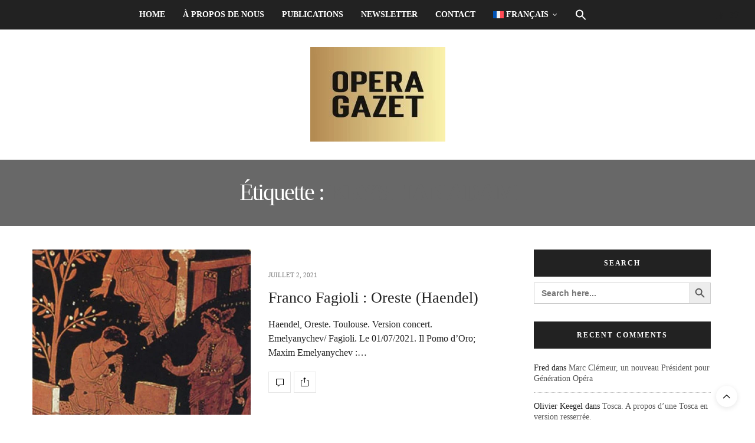

--- FILE ---
content_type: text/html; charset=UTF-8
request_url: https://operagazet.com/tag/krystian-adam/?lang=fr
body_size: 23428
content:
<!doctype html><html lang="fr-FR" prefix="og: https://ogp.me/ns#"><head><script data-no-optimize="1" type="ea556ca7731d82c0d56e92fe-text/javascript">var litespeed_docref=sessionStorage.getItem("litespeed_docref");litespeed_docref&&(Object.defineProperty(document,"referrer",{get:function(){return litespeed_docref}}),sessionStorage.removeItem("litespeed_docref"));</script> <meta charset="UTF-8"><meta name="viewport" content="width=device-width, initial-scale=1, maximum-scale=1, viewport-fit=cover"><link rel="profile" href="https://gmpg.org/xfn/11"><meta http-equiv="x-dns-prefetch-control" content="on"><link rel="dns-prefetch" href="//fonts.googleapis.com" /><link rel="dns-prefetch" href="//fonts.gstatic.com" /><link rel="dns-prefetch" href="//0.gravatar.com/" /><link rel="dns-prefetch" href="//2.gravatar.com/" /><link rel="dns-prefetch" href="//1.gravatar.com/" /><link rel="alternate" hreflang="en" href="https://operagazet.com/tag/krystian-adam-2/" /><link rel="alternate" hreflang="fr" href="https://operagazet.com/tag/krystian-adam/?lang=fr" /><link rel="alternate" hreflang="x-default" href="https://operagazet.com/tag/krystian-adam-2/" /><title>Krystian Adam - Opera Gazet</title><meta name="robots" content="follow, noindex"/><meta property="og:locale" content="fr_FR" /><meta property="og:type" content="article" /><meta property="og:title" content="Krystian Adam - Opera Gazet" /><meta property="og:url" content="https://operagazet.com/tag/krystian-adam/?lang=fr" /><meta property="og:site_name" content="Opera Gazet" /><meta property="article:publisher" content="https://www.facebook.com/operagazet" /><meta property="fb:app_id" content="658971271457151" /><meta property="og:image" content="https://operagazet.com/wp-content/uploads/2019/03/logo-OG-kopie.jpg" /><meta property="og:image:secure_url" content="https://operagazet.com/wp-content/uploads/2019/03/logo-OG-kopie.jpg" /><meta property="og:image:width" content="328" /><meta property="og:image:height" content="321" /><meta property="og:image:type" content="image/jpeg" /><meta name="twitter:card" content="summary_large_image" /><meta name="twitter:title" content="Krystian Adam - Opera Gazet" /><meta name="twitter:site" content="@operagazet" /><meta name="twitter:image" content="https://operagazet.com/wp-content/uploads/2019/03/logo-OG-kopie.jpg" /><meta name="twitter:label1" content="Articles" /><meta name="twitter:data1" content="1" /> <script type="application/ld+json" class="rank-math-schema-pro">{"@context":"https://schema.org","@graph":[{"@type":"MusicGroup","@id":"https://operagazet.com/?lang=fr#organization","name":"Opera Gazet","url":"https://operagazet.com","sameAs":["https://www.facebook.com/operagazet","https://twitter.com/operagazet"],"email":"info@operagazet.com","logo":{"@type":"ImageObject","@id":"https://operagazet.com/?lang=fr#logo","url":"https://operagazet.com/wp-content/uploads/2019/03/1-logo-OG-randen.jpg","contentUrl":"https://operagazet.com/wp-content/uploads/2019/03/1-logo-OG-randen.jpg","caption":"Opera Gazet","inLanguage":"fr-FR","width":"328","height":"321"}},{"@type":"WebSite","@id":"https://operagazet.com/?lang=fr#website","url":"https://operagazet.com/?lang=fr","name":"Opera Gazet","alternateName":"OG","publisher":{"@id":"https://operagazet.com/?lang=fr#organization"},"inLanguage":"fr-FR"},{"@type":"CollectionPage","@id":"https://operagazet.com/tag/krystian-adam/?lang=fr#webpage","url":"https://operagazet.com/tag/krystian-adam/?lang=fr","name":"Krystian Adam - Opera Gazet","isPartOf":{"@id":"https://operagazet.com/?lang=fr#website"},"inLanguage":"fr-FR"}]}</script> <link rel='dns-prefetch' href='//cdn.plyr.io' /><link rel='dns-prefetch' href='//use.typekit.net' /><link rel='dns-prefetch' href='//fonts.googleapis.com' /><link rel="alternate" type="application/rss+xml" title="Opera Gazet &raquo; Flux" href="https://operagazet.com/feed/?lang=fr" /><link rel="alternate" type="application/rss+xml" title="Opera Gazet &raquo; Flux des commentaires" href="https://operagazet.com/comments/feed/?lang=fr" /><link rel="preconnect" href="//fonts.gstatic.com/" crossorigin><link rel="alternate" type="application/rss+xml" title="Opera Gazet &raquo; Flux de l’étiquette Krystian Adam" href="https://operagazet.com/tag/krystian-adam/?lang=fr/feed/" /><style id='wp-img-auto-sizes-contain-inline-css' type='text/css'>img:is([sizes=auto i],[sizes^="auto," i]){contain-intrinsic-size:3000px 1500px}
/*# sourceURL=wp-img-auto-sizes-contain-inline-css */</style><style id="litespeed-ccss">ul{box-sizing:border-box}:root{--wp--preset--font-size--normal:16px;--wp--preset--font-size--huge:42px}figure{margin:0 0 1em}body{--wp--preset--color--black:#000;--wp--preset--color--cyan-bluish-gray:#abb8c3;--wp--preset--color--white:#fff;--wp--preset--color--pale-pink:#f78da7;--wp--preset--color--vivid-red:#cf2e2e;--wp--preset--color--luminous-vivid-orange:#ff6900;--wp--preset--color--luminous-vivid-amber:#fcb900;--wp--preset--color--light-green-cyan:#7bdcb5;--wp--preset--color--vivid-green-cyan:#00d084;--wp--preset--color--pale-cyan-blue:#8ed1fc;--wp--preset--color--vivid-cyan-blue:#0693e3;--wp--preset--color--vivid-purple:#9b51e0;--wp--preset--color--thb-accent:#686868;--wp--preset--gradient--vivid-cyan-blue-to-vivid-purple:linear-gradient(135deg,rgba(6,147,227,1) 0%,#9b51e0 100%);--wp--preset--gradient--light-green-cyan-to-vivid-green-cyan:linear-gradient(135deg,#7adcb4 0%,#00d082 100%);--wp--preset--gradient--luminous-vivid-amber-to-luminous-vivid-orange:linear-gradient(135deg,rgba(252,185,0,1) 0%,rgba(255,105,0,1) 100%);--wp--preset--gradient--luminous-vivid-orange-to-vivid-red:linear-gradient(135deg,rgba(255,105,0,1) 0%,#cf2e2e 100%);--wp--preset--gradient--very-light-gray-to-cyan-bluish-gray:linear-gradient(135deg,#eee 0%,#a9b8c3 100%);--wp--preset--gradient--cool-to-warm-spectrum:linear-gradient(135deg,#4aeadc 0%,#9778d1 20%,#cf2aba 40%,#ee2c82 60%,#fb6962 80%,#fef84c 100%);--wp--preset--gradient--blush-light-purple:linear-gradient(135deg,#ffceec 0%,#9896f0 100%);--wp--preset--gradient--blush-bordeaux:linear-gradient(135deg,#fecda5 0%,#fe2d2d 50%,#6b003e 100%);--wp--preset--gradient--luminous-dusk:linear-gradient(135deg,#ffcb70 0%,#c751c0 50%,#4158d0 100%);--wp--preset--gradient--pale-ocean:linear-gradient(135deg,#fff5cb 0%,#b6e3d4 50%,#33a7b5 100%);--wp--preset--gradient--electric-grass:linear-gradient(135deg,#caf880 0%,#71ce7e 100%);--wp--preset--gradient--midnight:linear-gradient(135deg,#020381 0%,#2874fc 100%);--wp--preset--duotone--dark-grayscale:url('#wp-duotone-dark-grayscale');--wp--preset--duotone--grayscale:url('#wp-duotone-grayscale');--wp--preset--duotone--purple-yellow:url('#wp-duotone-purple-yellow');--wp--preset--duotone--blue-red:url('#wp-duotone-blue-red');--wp--preset--duotone--midnight:url('#wp-duotone-midnight');--wp--preset--duotone--magenta-yellow:url('#wp-duotone-magenta-yellow');--wp--preset--duotone--purple-green:url('#wp-duotone-purple-green');--wp--preset--duotone--blue-orange:url('#wp-duotone-blue-orange');--wp--preset--font-size--small:13px;--wp--preset--font-size--medium:20px;--wp--preset--font-size--large:36px;--wp--preset--font-size--x-large:42px;--wp--preset--spacing--20:.44rem;--wp--preset--spacing--30:.67rem;--wp--preset--spacing--40:1rem;--wp--preset--spacing--50:1.5rem;--wp--preset--spacing--60:2.25rem;--wp--preset--spacing--70:3.38rem;--wp--preset--spacing--80:5.06rem}.wpml-ls-menu-item .wpml-ls-flag{display:inline;vertical-align:baseline}.wpml-ls-menu-item .wpml-ls-flag+span{margin-left:.3em}.is-screen-reader-text{border:0;clip:rect(1px,1px,1px,1px);-webkit-clip-path:inset(50%);clip-path:inset(50%);height:1px;margin:-1px;overflow:hidden;padding:0;position:absolute!important;width:1px;word-wrap:normal!important;word-break:normal}.is-menu{position:relative}.is-menu a{background:0 0!important;line-height:1;outline:0}.is-menu a:after,.is-menu a:before{display:none!important}.is-menu .search-icon-path{fill:#848484}.popup-search-close{height:20px;width:20px;z-index:99999;float:right;position:relative;margin:20px 20px 0 0}#is-popup-wrapper{width:100%;height:100%;position:fixed;top:0;left:0;background:#4c4c4c;background:rgba(4,4,4,.91);z-index:999999}.is-popup-search-form form{width:80%;margin:20% auto 0}.popup-search-close:after{border-left:2px solid #848484;content:'';height:20px;left:9px;position:absolute;-webkit-transform:rotate(45deg);-moz-transform:rotate(45deg);-ms-transform:rotate(45deg);-o-transform:rotate(45deg);transform:rotate(45deg)}.popup-search-close:before{border-left:2px solid #848484;content:'';height:20px;left:9px;position:absolute;-webkit-transform:rotate(-45deg);-moz-transform:rotate(-45deg);-ms-transform:rotate(-45deg);-o-transform:rotate(-45deg);transform:rotate(-45deg)}.is-form-style label{display:inline-block!important;padding:0;vertical-align:middle;margin:0;width:100%;line-height:1}.is-form-style{line-height:1;position:relative;padding:0!important}.is-form-style.is-form-style-3 label{width:calc(100% - 36px)!important}.is-form-style input.is-search-input{background:#fff;background-image:none!important;color:#333;padding:0 12px;margin:0;outline:0!important;font-size:14px!important;height:36px;min-height:0;line-height:1;border-radius:0;border:solid 1px #ccc!important;font-family:arial;width:100%;-webkit-box-sizing:border-box;-moz-box-sizing:border-box;box-sizing:border-box;-webkit-appearance:none;-webkit-border-radius:0;border-radius:0}.is-form-style input.is-search-input::-ms-clear{display:none;width:0;height:0}.is-form-style input.is-search-input::-ms-reveal{display:none;width:0;height:0}.is-form-style input.is-search-input::-webkit-search-cancel-button,.is-form-style input.is-search-input::-webkit-search-decoration,.is-form-style input.is-search-input::-webkit-search-results-button,.is-form-style input.is-search-input::-webkit-search-results-decoration{display:none}.is-form-style.is-form-style-3 input.is-search-input{border-right:0!important}.is-form-style button.is-search-submit{background:0 0;border:0;box-shadow:none!important;opacity:1;padding:0!important;margin:0;line-height:0;outline:0;vertical-align:middle;width:36px;height:36px}.is-form-style .is-search-submit path{fill:#555}.is-search-icon{width:36px;padding-top:6px!important}.is-search-icon svg{width:22px;display:inline}.is-search-icon{display:inline-block!important;color:#666;background:#ededed;box-shadow:none!important;outline:0;margin:0;font-size:14px!important;border:1px solid #ccc;border-radius:0;line-height:1;height:36px;text-transform:capitalize;vertical-align:middle;-webkit-box-sizing:border-box;-moz-box-sizing:border-box;box-sizing:border-box}.fa{display:inline-block;font:normal normal normal 14px/1 FontAwesome;font-size:inherit;text-rendering:auto;-webkit-font-smoothing:antialiased;-moz-osx-font-smoothing:grayscale}.fa-envelope-o:before{content:"\f003"}.fa-twitter:before{content:"\f099"}.fa-facebook:before{content:"\f09a"}.fa-envelope:before{content:"\f0e0"}.fa-facebook-official:before{content:"\f230"}html{font-family:sans-serif;-ms-text-size-adjust:100%;-webkit-text-size-adjust:100%}body{margin:0}article,aside,figure,footer,header,nav{display:block}a{background-color:transparent}strong{font-weight:700}h1{font-size:2em;margin:.67em 0}img{border:0}svg:not(:root){overflow:hidden}figure{margin:1em 40px}button,input{color:inherit;font:inherit;margin:0}button{overflow:visible}button{text-transform:none}button{-webkit-appearance:button}button::-moz-focus-inner,input::-moz-focus-inner{border:0;padding:0}input{line-height:normal}input[type=search]{-webkit-appearance:textfield;box-sizing:content-box}input[type=search]::-webkit-search-cancel-button,input[type=search]::-webkit-search-decoration{-webkit-appearance:none}html{font-size:100%;box-sizing:border-box}*,:after,:before{box-sizing:inherit}body{padding:0;margin:0;font-family:Helvetica Neue,Helvetica,Roboto,Arial,sans-serif;font-weight:400;line-height:1.5;color:#0a0a0a;background:#fefefe;-webkit-font-smoothing:antialiased;-moz-osx-font-smoothing:grayscale}img{max-width:100%;height:auto;-ms-interpolation-mode:bicubic;display:inline-block;vertical-align:middle}button{-webkit-appearance:none;-moz-appearance:none;background:0 0;padding:0;border:0;border-radius:0;line-height:1}.row{max-width:75rem;margin-left:auto;margin-right:auto}.row:after,.row:before{content:' ';display:table}.row:after{clear:both}.columns{width:100%;float:left;padding-left:.625rem;padding-right:.625rem}.columns:last-child:not(:first-child){float:right}.small-3{width:25%}.small-6{width:50%}.small-12{width:100%}@media screen and (min-width:40.0625em){.medium-2{width:16.66667%}.medium-4{width:33.33333%}.medium-5{width:41.66667%}.medium-7{width:58.33333%}.medium-8{width:66.66667%}.medium-10{width:83.33333%}.medium-centered{float:none;margin-left:auto;margin-right:auto}}@media screen and (min-width:64.0625em){.large-6{width:50%}.large-8{width:66.66667%}}.row{max-width:75rem;margin-left:auto;margin-right:auto;display:-ms-flexbox;display:flex;-ms-flex-flow:row wrap;flex-flow:row wrap}.row .row{max-width:none;margin-left:-.625rem;margin-right:-.625rem}@media screen and (min-width:40.0625em){.row .row{margin-left:-.9375rem;margin-right:-.9375rem}}.columns{-ms-flex:1 1 0px;flex:1 1 0px;padding-left:.625rem;padding-right:.625rem;min-width:initial}@media screen and (min-width:40.0625em){.columns{padding-left:.9375rem;padding-right:.9375rem}}.small-3{-ms-flex:0 0 25%;flex:0 0 25%;max-width:25%}.small-6{-ms-flex:0 0 50%;flex:0 0 50%;max-width:50%}.small-12{-ms-flex:0 0 100%;flex:0 0 100%;max-width:100%}@media screen and (min-width:40.0625em){.medium-2{-ms-flex:0 0 16.66667%;flex:0 0 16.66667%;max-width:16.66667%}.medium-4{-ms-flex:0 0 33.33333%;flex:0 0 33.33333%;max-width:33.33333%}.medium-5{-ms-flex:0 0 41.66667%;flex:0 0 41.66667%;max-width:41.66667%}.medium-7{-ms-flex:0 0 58.33333%;flex:0 0 58.33333%;max-width:58.33333%}.medium-8{-ms-flex:0 0 66.66667%;flex:0 0 66.66667%;max-width:66.66667%}.medium-10{-ms-flex:0 0 83.33333%;flex:0 0 83.33333%;max-width:83.33333%}}@media screen and (min-width:64.0625em){.large-6{-ms-flex:0 0 50%;flex:0 0 50%;max-width:50%}.large-8{-ms-flex:0 0 66.66667%;flex:0 0 66.66667%;max-width:66.66667%}}div,form,h1,h3,li,ul{margin:0;padding:0}i{font-style:italic}i,strong{line-height:inherit}strong{font-weight:700}h1,h3{font-family:Helvetica Neue,Helvetica,Roboto,Arial,sans-serif;font-weight:400;font-style:normal;color:inherit;text-rendering:optimizeLegibility;margin-top:0;margin-bottom:.5rem;line-height:1.4}h1{font-size:1.5rem}h3{font-size:1.1875rem}@media screen and (min-width:40.0625em){h1{font-size:3rem}h3{font-size:1.9375rem}}a{color:#2199e8;text-decoration:none;line-height:inherit}a img{border:0}ul{line-height:1.6;margin-bottom:1rem;list-style-position:outside}li{font-size:inherit}ul{list-style-type:disc}ul{margin-left:1.25rem}.text-right{text-align:right}.text-center{text-align:center}.hide{display:none!important}@media screen and (min-width:64.0625em){.hide-for-large{display:none!important}}@media screen and (max-width:64em){.show-for-large{display:none!important}}.align-middle{-ms-flex-align:center;align-items:center}html{min-height:100vh;overflow-y:scroll!important}body{color:#222;background:#fff;position:static;min-height:100%;scroll-behavior:smooth}body div,body ul,body li,body form{font-size:inherit;font-family:inherit}body strong{font-weight:600}figure{margin:0}a{color:#ef2673;outline:0}.cf:before,.cf:after{content:" ";display:table}.cf:after{clear:both}.custom_scroll{overflow:hidden;height:100%;position:relative}.fixed-me{position:sticky;top:150px;left:0}.lazyload{opacity:.3;-webkit-filter:blur(5px);-moz-filter:blur(5px);filter:blur(5px)}.row:before,.row:after{display:none!important}.row.full-width-row{width:100%;margin-left:auto;margin-right:auto;max-width:100%}#content-container{min-height:100%}#content-container .click-capture{position:absolute;z-index:998;top:0;right:0;width:0;height:0;background:rgba(0,0,0,.2);content:'';will-change:opacity;filter:alpha(opacity=0);opacity:0}#wrapper{position:relative;width:100%;min-height:100%;scroll-behavior:smooth}#wrapper [role=main]{position:relative;z-index:10}@media only screen and (max-width:40.0625em){#wrapper{overflow:hidden}}h1,h3{font-family:'Playfair Display',serif}h1,h3{color:#222;text-rendering:auto;margin-top:0}h1{display:block;font-size:36px;line-height:1.2;font-weight:400;margin:0 0 20px;word-break:break-word}@media only screen and (min-width:64.0625em){h1{font-size:56px;word-break:normal}}h3{font-size:26px;margin-bottom:15px;font-weight:400;line-height:1.4}ul{margin-left:0;list-style-position:inside;font-size:14px;font-weight:400}ul li{margin-bottom:10px}.header{height:auto;position:static;top:0;left:0;width:100%;z-index:101;background:#fff}.header .header_top{padding:15px;border-bottom:1px solid rgba(0,0,0,.1);position:relative;direction:ltr;background-size:cover;will-change:padding}@media only screen and (min-width:40.0625em){.header .header_top{padding:30px 15px}}.header .header_top>.row:before,.header .header_top>.row:after{display:none!important}.header .header_top>.row>.columns{padding:0;min-height:1px}@media only screen and (min-width:40.0625em){.header .header_top>.row>.columns{padding:0 .9375em}}.header .logo{display:inline-flex;justify-content:center;align-items:center;min-height:1px;will-change:height}.header .logo .logolink{display:inline-block;max-width:100%}.header .logo .logoimg{display:block;max-height:40px;max-width:100%}@media only screen and (min-width:40.0625em){.header .logo .logoimg{max-height:70px}}.header .toggle-holder{display:inline-flex;justify-content:flex-start;align-items:center}.header .nav_holder.dark{color:#fff;border:0!important}.header .nav_holder.dark .full-menu-container .full-menu{border:0!important}.header .nav_holder.dark .full-menu-container .full-menu>li>a{color:#fff}.header .nav_holder.dark .mobile-toggle span{background:#fff}.header .social-holder{text-align:right;display:flex;justify-content:flex-end;align-items:center}.header .social-holder .icon-1x{display:none;font-size:16px;padding:0 5px;line-height:1}@media only screen and (min-width:64.0625em){.header .social-holder .icon-1x{vertical-align:middle;display:inline-block}}@media only screen and (min-width:64.0625em) and (-ms-high-contrast:active),only screen and (min-width:64.0625em) and (-ms-high-contrast:none){.header .social-holder .icon-1x{line-height:40px}}.header .social-holder .social_header{position:relative;display:none;z-index:4}@media only screen and (min-width:64.0625em){.header .social-holder .social_header{display:inline-flex}}.header.fixed{position:fixed;top:0;left:0;width:100%;z-index:30;margin:0;-webkit-transform:translateZ(0);-moz-transform:translateZ(0);-ms-transform:translateZ(0);-o-transform:translateZ(0);transform:translateZ(0);-webkit-transform:translateY(-100%);-moz-transform:translateY(-100%);-ms-transform:translateY(-100%);-o-transform:translateY(-100%);transform:translateY(-100%);will-change:transform}.header.fixed .logo .logoimg{max-height:40px}.header.fixed .progress{display:block;position:absolute;bottom:-2px;left:-15px;height:2px;width:0;background:#ef2673;will-change:width}.header.fixed .header_top{padding:15px}@media only screen and (min-width:40.0625em){.header.fixed .header_top>.row>.columns{min-height:50px}}.header.fixed .nav_holder{border-bottom:1px solid rgba(0,0,0,.1)}.header.fixed .full-menu-container .full-menu{border:0}.header.style5 .nav_holder.dark{background:#222;color:#fff;border:0}.header.style5 .nav_holder.dark .full-menu-container .full-menu{border:0}.header.style5 .nav_holder.dark .mobile-toggle span{background:#fff}.header.style5 .center-column{display:flex;padding:0 7px;justify-content:space-between}.header.style5 .full-menu-container{display:inline-flex}.header.style5 .full-menu-container .full-menu{border-color:transparent}.header.style5 .social-holder{display:inline-flex}.full-menu-container{display:none;vertical-align:middle;text-align:center;position:relative}@media only screen and (min-width:64.0625em){.full-menu-container{display:block}}.full-menu-container .full-menu{display:inline-flex;list-style:none;margin:0;border-bottom:1px solid rgba(0,0,0,.1);height:auto}.full-menu-container .full-menu a{font-size:13px;white-space:nowrap;color:#5a5a5a}.full-menu-container .full-menu li{margin-bottom:0}.full-menu-container .full-menu>li{display:block;margin:0;padding:0 8px}@media only screen and (min-width:40.0625em){.full-menu-container .full-menu>li{display:inline-block}}@media only screen and (min-width:64.0625em){.full-menu-container .full-menu>li{padding:0 12px}}@media only screen and (min-width:75.0625em){.full-menu-container .full-menu>li{padding:0 15px}}.full-menu-container .full-menu>li>a{display:flex;align-items:center;height:50px;line-height:1;font-weight:600;color:#222;text-transform:uppercase;font-size:13px}.post .thb-post-top{display:flex;flex-wrap:wrap;line-height:1;align-items:center;margin-bottom:15px}.post .thb-post-top .post-date{display:inline-flex;align-items:center;font-size:11px;color:#767676;font-weight:400;text-transform:uppercase;white-space:nowrap}.post .thb-post-top .post-meta{display:inline-flex;position:relative;text-transform:uppercase;font-size:11px;font-weight:600;flex-wrap:wrap}.post .thb-post-top .post-meta a{font-weight:600;white-space:nowrap}.post .thb-post-top .post-meta+.post-date:before{content:'';height:1px;background:rgba(0,0,0,.2);width:10px;margin:0 5px;display:inline-block;vertical-align:middle;position:relative;top:-1px}@media only screen and (min-width:40.0625em){.post .thb-post-top .post-meta+.post-date:before{margin:0 10px;width:21px}}.post .post-gallery{display:block;position:relative;margin-bottom:25px;padding:0;overflow:hidden;background:#fff}.post .post-gallery img{min-width:100%}.post .post-gallery>a{display:block;will-change:opacity}.post .post-content{float:none;position:relative}.post .post-title a{color:#222}.post.style1{padding-bottom:29px;border-bottom:1px solid #eaeaea;margin-bottom:30px}.post.style1 .post-title h3{font-weight:400}.post.style1 .post-gallery{margin-bottom:25px}@media only screen and (min-width:40.0625em){.post.style1 .post-gallery{margin-bottom:0}}.post.style1:last-of-type{border:0;margin:0;padding:0}.post-links{margin-top:20px}.post-links .post-link{display:inline-flex;height:36px;justify-content:center;vertical-align:middle;align-items:center;border:1px solid rgba(0,0,0,.1);position:relative;text-align:center;color:#222}.post-links .post-link.comment-link{width:38px;margin-right:2px}.post-links .post-link.comment-link svg{position:relative;top:1px}.post-links .post-link.share-article-loop{min-width:38px}.post-links .post-link.share-article-loop .boxed-icon{width:38px;height:36px;position:absolute;top:-1px;left:0;font-size:14px;opacity:0}.post-links .post-link.share-article-loop .boxed-icon:nth-child(2){z-index:8;-webkit-transform:translateX(28px);-moz-transform:translateX(28px);-ms-transform:translateX(28px);-o-transform:translateX(28px);transform:translateX(28px)}.post-links .post-link.share-article-loop .boxed-icon:nth-child(3){z-index:7;-webkit-transform:translateX(66px);-moz-transform:translateX(66px);-ms-transform:translateX(66px);-o-transform:translateX(66px);transform:translateX(66px)}.post-links .post-link.share-article-loop .boxed-icon:nth-child(4){z-index:6;-webkit-transform:translateX(104px);-moz-transform:translateX(104px);-ms-transform:translateX(104px);-o-transform:translateX(104px);transform:translateX(104px)}.post-links:not(.just-shares){display:flex;align-items:center}.post-links:not(.just-shares) .comment-link+.share-article-loop{margin-left:3px}.archive-page-container{padding-bottom:40px}#archive-title{width:100%;padding:15px 0 17px;text-align:center;margin-bottom:40px;background:#ef2673}@media only screen and (min-width:40.0625em){#archive-title{padding:25px 0 27px}}@media only screen and (min-width:64.0625em){#archive-title{padding:35px 0 37px}}#archive-title h1{font-size:25px;line-height:1;letter-spacing:-.05em;margin:0;color:#fff}@media only screen and (min-width:40.0625em){#archive-title h1{font-size:30px}}@media only screen and (min-width:64.0625em){#archive-title h1{font-size:35px}}@media only screen and (min-width:75.0625em){#archive-title h1{font-size:40px}}#archive-title h1 span{font-weight:600;text-transform:uppercase;color:#ef2673;display:block;margin-top:10px}@media only screen and (min-width:40.0625em){#archive-title h1 span{display:inline;margin:0}}.sidebar{padding-left:15px}@media only screen and (min-width:40.0625em){.sidebar{padding-left:45px}}.sidebar .sidebar_inner{background:#fff;padding:0 20px;height:auto!important}.widget{margin-bottom:30px;width:100%}.widget li:not(.post) a:not([class^=cat-]):not([class^=tag-cloud]):not([class^=boxed-icon]){color:#595959}.widget.style6{border:0;padding:0}.widget.style6>strong{top:0;margin-bottom:10px}.widget.style6>strong span{display:block;background:#222;font-size:12px;font-weight:600;color:#fff;height:46px;line-height:46px}.widget>strong{text-align:center;margin:0;color:#222;font-weight:400;font-size:10px;display:block;position:relative;top:-20px;text-transform:uppercase;letter-spacing:.1em;color:#222}.widget>strong span{display:inline-block;background:#ffe7f0;height:35px;padding:0 20px;line-height:35px;font-weight:400}.widget ul{margin:0}.widget ul li{display:block;padding:8px 0;font-size:14px;line-height:18px;margin:0;clear:both}.widget ul li:first-child{padding-top:0}.widget ul li:last-child{border-bottom:0;padding-bottom:0}.widget.widget_recent_comments ul li{margin:0;padding:14px 0;font-size:14px;font-weight:400;border-bottom:1px dotted rgba(134,134,134,.6)}.widget.widget_recent_comments ul li .url{color:#ef2673}form{margin:0}input[type=search]{border:0;padding:14px 15px;margin:0 0 20px;height:40px;color:#222;font-size:12px;max-width:100%;outline:0;height:40px;background:#fff;border:1px solid #e5e5e5;border-radius:0;-webkit-box-shadow:none;-moz-box-shadow:none;box-shadow:none;-webkit-appearance:none;-moz-appearance:none;appearance:none}input[type=search]:-moz-placeholder{color:#767676}input[type=search]::-moz-placeholder{color:#767676}input[type=search]:-ms-input-placeholder{color:#767676}input[type=search]::-webkit-input-placeholder{color:#767676}label{display:inline-block;clear:left;font-size:12px;color:#222;margin:0 0 10px;line-height:12px;font-weight:600;text-transform:uppercase}.mobile-toggle{display:inline-block;width:30px;height:30px;vertical-align:middle;position:relative}.mobile-toggle div{width:30px;height:30px;position:relative}.mobile-toggle span{display:block;position:absolute;width:22px;height:3px;background:#222;content:" ";left:4px;border-radius:2px}.mobile-toggle span:nth-child(1){top:8px}.mobile-toggle span:nth-child(2){top:13px}.mobile-toggle span:nth-child(3){top:18px}.mobile-toggle.small span{width:18px;height:2px}.mobile-toggle.small span:nth-child(1){top:9px}.mobile-toggle.small span:nth-child(2){top:14px}.mobile-toggle.small span:nth-child(3){top:19px}#mobile-menu{position:fixed;top:0;height:100%;z-index:99;padding:20px 10px 20px 20px;width:320px;background:#fff;overflow:hidden;left:0;-webkit-transform:translate3d(-320px,0,0);-moz-transform:translate3d(-320px,0,0);-ms-transform:translate3d(-320px,0,0);-o-transform:translate3d(-320px,0,0);transform:translate3d(-320px,0,0)}@media only screen and (min-width:40.0625em){#mobile-menu{padding:30px 20px 30px 30px}}@media only screen and (max-width:40.0625em){#mobile-menu{width:280px;left:0;-webkit-transform:translate3d(-280px,0,0);-moz-transform:translate3d(-280px,0,0);-ms-transform:translate3d(-280px,0,0);-o-transform:translate3d(-280px,0,0);transform:translate3d(-280px,0,0)}}#mobile-menu .custom_scroll{padding-right:10px}#mobile-menu .close{position:absolute;top:0;right:10px;display:flex;justify-content:center;align-items:center;width:20px;height:20px;background:#222;color:#fff}#mobile-menu .close svg{width:16px;display:block;position:relative;top:1px}#mobile-menu .close svg g{stroke:#fff}@media only screen and (min-width:40.0625em){#mobile-menu .close{width:24px;height:24px}#mobile-menu .close svg{width:24px}}#mobile-menu .logolink{display:block}#mobile-menu .logoimg{max-height:45px;margin-bottom:30px}.thb-mobile-menu{list-style:none;padding:0;margin:0 0 30px;clear:left;position:relative}.thb-mobile-menu li{border-bottom:1px solid #e7e7e7;margin:0}.thb-mobile-menu li span{display:block;position:absolute;width:23px;height:23px;text-align:center;line-height:21px;font-size:14px;border:1px solid #e7e7e7;right:0;top:10px}.thb-mobile-menu li a{display:block;line-height:44px;font-size:16px;font-weight:600;color:#222;position:relative}.thb-mobile-menu li:last-child{border:0}.boxed-icon{display:inline-flex;width:24px;height:24px;line-height:1;justify-content:center;align-items:center;text-align:center;font-size:12px;border:1px solid #eaeaea}.boxed-icon.fill{background:#222;border-color:#222;color:#fff!important}.facebook{color:#3b5998}.social_black-on .facebook{color:#222}.facebook.boxed-icon{background:#fff}.facebook.boxed-icon.fill{background:#3b5998;border-color:#3b5998;color:#fff!important}.social_black-on .facebook.boxed-icon.fill{background:#222;border-color:#222}.twitter{color:#00aced}.social_black-on .twitter{color:#222}.twitter.boxed-icon{background:#fff}.twitter.boxed-icon.fill{background:#00aced;border-color:#00aced;color:#fff!important}.social_black-on .twitter.boxed-icon.fill{background:#222;border-color:#222}.email{color:#9b9b9b}.social_black-on .email{color:#222}.email.boxed-icon{background:#fff}.email.boxed-icon.fill{background:#9b9b9b;border-color:#9b9b9b;color:#fff!important}.social_black-on .email.boxed-icon.fill{background:#222;border-color:#222}#scroll_totop{display:flex;justify-content:center;align-items:center;background:#fff;width:36px;height:36px;position:fixed;right:15px;bottom:15px;z-index:99;border-radius:18px;-webkit-box-shadow:0 2px 8px rgba(0,0,0,.1);-moz-box-shadow:0 2px 8px rgba(0,0,0,.1);box-shadow:0 2px 8px rgba(0,0,0,.1)}@media only screen and (min-width:40.0625em){#scroll_totop{right:30px;bottom:30px}}#scroll_totop svg{-webkit-transform:rotate(90deg);-moz-transform:rotate(90deg);-ms-transform:rotate(90deg);-o-transform:rotate(90deg);transform:rotate(90deg)}#scroll_totop svg .thb-arrow-head{-webkit-transform:translateX(5px);-moz-transform:translateX(5px);-ms-transform:translateX(5px);-o-transform:translateX(5px);transform:translateX(5px)}#scroll_totop svg .thb-arrow-line{-webkit-transform-origin:100% center;-moz-transform-origin:100% center;-ms-transform-origin:100% center;-o-transform-origin:100% center;transform-origin:100% center;-webkit-transform:translateX(5px) scale(0,1);-moz-transform:translateX(5px) scale(0,1);-ms-transform:translateX(5px) scale(0,1);-o-transform:translateX(5px) scale(0,1);transform:translateX(5px) scale(0,1)}.thb-selectionSharer{display:none;position:absolute;z-index:100;background:#222}.thb-selectionSharer:after{content:'';display:block;position:absolute;bottom:-3px;left:50%;margin-left:-4px;width:8px;height:8px;-webkit-transform:rotate(45deg);transform:rotate(45deg);background:#222}.thb-selectionSharer ul{margin:0;display:block;text-align:center;padding:0 8px}.thb-selectionSharer ul li{display:inline-block;list-style:none;margin:0}.thb-selectionSharer a{display:block;width:30px;height:44px;line-height:44px;border:none;color:#fff!important;font-size:14px}button::-moz-focus-inner{padding:0;border:0}body{font-family:Work Sans,'BlinkMacSystemFont',-apple-system,'Roboto','Lucida Sans'}@media only screen and (max-width:40.063em){.header .logo .logoimg{max-height:80px}}@media only screen and (min-width:40.063em){.header .logo .logoimg{max-height:160px}}.header.fixed .logo .logoimg{max-height:40px}h1,h3,label{font-family:Work Sans,'BlinkMacSystemFont',-apple-system,'Roboto','Lucida Sans'}h1{font-family:Work Sans,'BlinkMacSystemFont',-apple-system,'Roboto','Lucida Sans'}h3{font-family:Work Sans,'BlinkMacSystemFont',-apple-system,'Roboto','Lucida Sans'}a,#archive-title h1 span,.widget.widget_recent_comments ul li .url{color:#686868}.header.fixed .progress,#archive-title{background-color:#686868}.mobile-toggle span{background:#000}.header.fixed .header_top .progress{background:#bea16f}.full-menu-container .full-menu>li>a{font-family:Work Sans,'BlinkMacSystemFont',-apple-system,'Roboto','Lucida Sans';font-style:normal;font-size:14px}.full-menu-container .full-menu>li>a{font-family:Work Sans,'BlinkMacSystemFont',-apple-system,'Roboto','Lucida Sans';font-style:normal;font-size:14px}.thb-mobile-menu>li>a{font-family:Work Sans,'BlinkMacSystemFont',-apple-system,'Roboto','Lucida Sans'}.widget>strong{font-family:Work Sans,'BlinkMacSystemFont',-apple-system,'Roboto','Lucida Sans';font-size:19px}.post-links,.thb-post-top,.post-meta{font-family:Work Sans,'BlinkMacSystemFont',-apple-system,'Roboto','Lucida Sans';font-weight:500}.sidebar .sidebar_inner{background-color:#fff}.sidebar{max-height:calc(100vh - 9rem);overflow-y:auto}.fixed-me{position:sticky;top:0;left:0}.lazyload{opacity:0}.recentcomments a{display:inline!important;padding:0!important;margin:0!important}@media screen{.is-menu path.search-icon-path{fill:#fff}body .popup-search-close:after{border-color:#fff}body .popup-search-close:before{border-color:#fff}}</style><script src="/cdn-cgi/scripts/7d0fa10a/cloudflare-static/rocket-loader.min.js" data-cf-settings="ea556ca7731d82c0d56e92fe-|49"></script><link rel="preload" data-asynced="1" data-optimized="2" as="style" onload="this.onload=null;this.rel='stylesheet'" href="https://operagazet.com/wp-content/litespeed/css/c106b85786b611706e4d84b8819f232c.css?ver=1711f" /><script data-optimized="1" type="litespeed/javascript" data-src="https://operagazet.com/wp-content/plugins/litespeed-cache/assets/js/css_async.min.js"></script> <style id='global-styles-inline-css' type='text/css'>:root{--wp--preset--aspect-ratio--square: 1;--wp--preset--aspect-ratio--4-3: 4/3;--wp--preset--aspect-ratio--3-4: 3/4;--wp--preset--aspect-ratio--3-2: 3/2;--wp--preset--aspect-ratio--2-3: 2/3;--wp--preset--aspect-ratio--16-9: 16/9;--wp--preset--aspect-ratio--9-16: 9/16;--wp--preset--color--black: #000000;--wp--preset--color--cyan-bluish-gray: #abb8c3;--wp--preset--color--white: #ffffff;--wp--preset--color--pale-pink: #f78da7;--wp--preset--color--vivid-red: #cf2e2e;--wp--preset--color--luminous-vivid-orange: #ff6900;--wp--preset--color--luminous-vivid-amber: #fcb900;--wp--preset--color--light-green-cyan: #7bdcb5;--wp--preset--color--vivid-green-cyan: #00d084;--wp--preset--color--pale-cyan-blue: #8ed1fc;--wp--preset--color--vivid-cyan-blue: #0693e3;--wp--preset--color--vivid-purple: #9b51e0;--wp--preset--color--thb-accent: #686868;--wp--preset--gradient--vivid-cyan-blue-to-vivid-purple: linear-gradient(135deg,rgb(6,147,227) 0%,rgb(155,81,224) 100%);--wp--preset--gradient--light-green-cyan-to-vivid-green-cyan: linear-gradient(135deg,rgb(122,220,180) 0%,rgb(0,208,130) 100%);--wp--preset--gradient--luminous-vivid-amber-to-luminous-vivid-orange: linear-gradient(135deg,rgb(252,185,0) 0%,rgb(255,105,0) 100%);--wp--preset--gradient--luminous-vivid-orange-to-vivid-red: linear-gradient(135deg,rgb(255,105,0) 0%,rgb(207,46,46) 100%);--wp--preset--gradient--very-light-gray-to-cyan-bluish-gray: linear-gradient(135deg,rgb(238,238,238) 0%,rgb(169,184,195) 100%);--wp--preset--gradient--cool-to-warm-spectrum: linear-gradient(135deg,rgb(74,234,220) 0%,rgb(151,120,209) 20%,rgb(207,42,186) 40%,rgb(238,44,130) 60%,rgb(251,105,98) 80%,rgb(254,248,76) 100%);--wp--preset--gradient--blush-light-purple: linear-gradient(135deg,rgb(255,206,236) 0%,rgb(152,150,240) 100%);--wp--preset--gradient--blush-bordeaux: linear-gradient(135deg,rgb(254,205,165) 0%,rgb(254,45,45) 50%,rgb(107,0,62) 100%);--wp--preset--gradient--luminous-dusk: linear-gradient(135deg,rgb(255,203,112) 0%,rgb(199,81,192) 50%,rgb(65,88,208) 100%);--wp--preset--gradient--pale-ocean: linear-gradient(135deg,rgb(255,245,203) 0%,rgb(182,227,212) 50%,rgb(51,167,181) 100%);--wp--preset--gradient--electric-grass: linear-gradient(135deg,rgb(202,248,128) 0%,rgb(113,206,126) 100%);--wp--preset--gradient--midnight: linear-gradient(135deg,rgb(2,3,129) 0%,rgb(40,116,252) 100%);--wp--preset--font-size--small: 13px;--wp--preset--font-size--medium: 20px;--wp--preset--font-size--large: 36px;--wp--preset--font-size--x-large: 42px;--wp--preset--spacing--20: 0.44rem;--wp--preset--spacing--30: 0.67rem;--wp--preset--spacing--40: 1rem;--wp--preset--spacing--50: 1.5rem;--wp--preset--spacing--60: 2.25rem;--wp--preset--spacing--70: 3.38rem;--wp--preset--spacing--80: 5.06rem;--wp--preset--shadow--natural: 6px 6px 9px rgba(0, 0, 0, 0.2);--wp--preset--shadow--deep: 12px 12px 50px rgba(0, 0, 0, 0.4);--wp--preset--shadow--sharp: 6px 6px 0px rgba(0, 0, 0, 0.2);--wp--preset--shadow--outlined: 6px 6px 0px -3px rgb(255, 255, 255), 6px 6px rgb(0, 0, 0);--wp--preset--shadow--crisp: 6px 6px 0px rgb(0, 0, 0);}:where(.is-layout-flex){gap: 0.5em;}:where(.is-layout-grid){gap: 0.5em;}body .is-layout-flex{display: flex;}.is-layout-flex{flex-wrap: wrap;align-items: center;}.is-layout-flex > :is(*, div){margin: 0;}body .is-layout-grid{display: grid;}.is-layout-grid > :is(*, div){margin: 0;}:where(.wp-block-columns.is-layout-flex){gap: 2em;}:where(.wp-block-columns.is-layout-grid){gap: 2em;}:where(.wp-block-post-template.is-layout-flex){gap: 1.25em;}:where(.wp-block-post-template.is-layout-grid){gap: 1.25em;}.has-black-color{color: var(--wp--preset--color--black) !important;}.has-cyan-bluish-gray-color{color: var(--wp--preset--color--cyan-bluish-gray) !important;}.has-white-color{color: var(--wp--preset--color--white) !important;}.has-pale-pink-color{color: var(--wp--preset--color--pale-pink) !important;}.has-vivid-red-color{color: var(--wp--preset--color--vivid-red) !important;}.has-luminous-vivid-orange-color{color: var(--wp--preset--color--luminous-vivid-orange) !important;}.has-luminous-vivid-amber-color{color: var(--wp--preset--color--luminous-vivid-amber) !important;}.has-light-green-cyan-color{color: var(--wp--preset--color--light-green-cyan) !important;}.has-vivid-green-cyan-color{color: var(--wp--preset--color--vivid-green-cyan) !important;}.has-pale-cyan-blue-color{color: var(--wp--preset--color--pale-cyan-blue) !important;}.has-vivid-cyan-blue-color{color: var(--wp--preset--color--vivid-cyan-blue) !important;}.has-vivid-purple-color{color: var(--wp--preset--color--vivid-purple) !important;}.has-black-background-color{background-color: var(--wp--preset--color--black) !important;}.has-cyan-bluish-gray-background-color{background-color: var(--wp--preset--color--cyan-bluish-gray) !important;}.has-white-background-color{background-color: var(--wp--preset--color--white) !important;}.has-pale-pink-background-color{background-color: var(--wp--preset--color--pale-pink) !important;}.has-vivid-red-background-color{background-color: var(--wp--preset--color--vivid-red) !important;}.has-luminous-vivid-orange-background-color{background-color: var(--wp--preset--color--luminous-vivid-orange) !important;}.has-luminous-vivid-amber-background-color{background-color: var(--wp--preset--color--luminous-vivid-amber) !important;}.has-light-green-cyan-background-color{background-color: var(--wp--preset--color--light-green-cyan) !important;}.has-vivid-green-cyan-background-color{background-color: var(--wp--preset--color--vivid-green-cyan) !important;}.has-pale-cyan-blue-background-color{background-color: var(--wp--preset--color--pale-cyan-blue) !important;}.has-vivid-cyan-blue-background-color{background-color: var(--wp--preset--color--vivid-cyan-blue) !important;}.has-vivid-purple-background-color{background-color: var(--wp--preset--color--vivid-purple) !important;}.has-black-border-color{border-color: var(--wp--preset--color--black) !important;}.has-cyan-bluish-gray-border-color{border-color: var(--wp--preset--color--cyan-bluish-gray) !important;}.has-white-border-color{border-color: var(--wp--preset--color--white) !important;}.has-pale-pink-border-color{border-color: var(--wp--preset--color--pale-pink) !important;}.has-vivid-red-border-color{border-color: var(--wp--preset--color--vivid-red) !important;}.has-luminous-vivid-orange-border-color{border-color: var(--wp--preset--color--luminous-vivid-orange) !important;}.has-luminous-vivid-amber-border-color{border-color: var(--wp--preset--color--luminous-vivid-amber) !important;}.has-light-green-cyan-border-color{border-color: var(--wp--preset--color--light-green-cyan) !important;}.has-vivid-green-cyan-border-color{border-color: var(--wp--preset--color--vivid-green-cyan) !important;}.has-pale-cyan-blue-border-color{border-color: var(--wp--preset--color--pale-cyan-blue) !important;}.has-vivid-cyan-blue-border-color{border-color: var(--wp--preset--color--vivid-cyan-blue) !important;}.has-vivid-purple-border-color{border-color: var(--wp--preset--color--vivid-purple) !important;}.has-vivid-cyan-blue-to-vivid-purple-gradient-background{background: var(--wp--preset--gradient--vivid-cyan-blue-to-vivid-purple) !important;}.has-light-green-cyan-to-vivid-green-cyan-gradient-background{background: var(--wp--preset--gradient--light-green-cyan-to-vivid-green-cyan) !important;}.has-luminous-vivid-amber-to-luminous-vivid-orange-gradient-background{background: var(--wp--preset--gradient--luminous-vivid-amber-to-luminous-vivid-orange) !important;}.has-luminous-vivid-orange-to-vivid-red-gradient-background{background: var(--wp--preset--gradient--luminous-vivid-orange-to-vivid-red) !important;}.has-very-light-gray-to-cyan-bluish-gray-gradient-background{background: var(--wp--preset--gradient--very-light-gray-to-cyan-bluish-gray) !important;}.has-cool-to-warm-spectrum-gradient-background{background: var(--wp--preset--gradient--cool-to-warm-spectrum) !important;}.has-blush-light-purple-gradient-background{background: var(--wp--preset--gradient--blush-light-purple) !important;}.has-blush-bordeaux-gradient-background{background: var(--wp--preset--gradient--blush-bordeaux) !important;}.has-luminous-dusk-gradient-background{background: var(--wp--preset--gradient--luminous-dusk) !important;}.has-pale-ocean-gradient-background{background: var(--wp--preset--gradient--pale-ocean) !important;}.has-electric-grass-gradient-background{background: var(--wp--preset--gradient--electric-grass) !important;}.has-midnight-gradient-background{background: var(--wp--preset--gradient--midnight) !important;}.has-small-font-size{font-size: var(--wp--preset--font-size--small) !important;}.has-medium-font-size{font-size: var(--wp--preset--font-size--medium) !important;}.has-large-font-size{font-size: var(--wp--preset--font-size--large) !important;}.has-x-large-font-size{font-size: var(--wp--preset--font-size--x-large) !important;}
/*# sourceURL=global-styles-inline-css */</style><style id='classic-theme-styles-inline-css' type='text/css'>/*! This file is auto-generated */
.wp-block-button__link{color:#fff;background-color:#32373c;border-radius:9999px;box-shadow:none;text-decoration:none;padding:calc(.667em + 2px) calc(1.333em + 2px);font-size:1.125em}.wp-block-file__button{background:#32373c;color:#fff;text-decoration:none}
/*# sourceURL=/wp-includes/css/classic-themes.min.css */</style><style id='thb-app-inline-css' type='text/css'>body {font-family:Georgia, 'BlinkMacSystemFont', -apple-system, 'Roboto', 'Lucida Sans';}@media only screen and (max-width:40.063em) {.header .logo .logoimg {max-height:80px;}.header .logo .logoimg[src$=".svg"] {max-height:100%;height:80px;}}@media only screen and (min-width:40.063em) {.header .logo .logoimg {max-height:160px;}.header .logo .logoimg[src$=".svg"] {max-height:100%;height:160px;}}.header.fixed .logo .logoimg {max-height:40px;}.header.fixed .logo .logoimg[src$=".svg"] {max-height:100%;height:40px;}h1, h2, h3, h4, h5, h6, .mont, .wpcf7-response-output, label, .select-wrapper select, .wp-caption .wp-caption-text, .smalltitle, .toggle .title, q, blockquote p, cite, table tr th, table tr td, #footer.style3 .menu, #footer.style2 .menu, #footer.style4 .menu, .product-title, .social_bar, .widget.widget_socialcounter ul.style2 li {font-family:Georgia, 'BlinkMacSystemFont', -apple-system, 'Roboto', 'Lucida Sans';}input[type="submit"],.button,.btn,.thb-text-button {font-family:Georgia, 'BlinkMacSystemFont', -apple-system, 'Roboto', 'Lucida Sans';}em {font-family:Georgia, 'BlinkMacSystemFont', -apple-system, 'Roboto', 'Lucida Sans';}h1,.h1 {font-family:Work Sans, 'BlinkMacSystemFont', -apple-system, 'Roboto', 'Lucida Sans';}h2 {font-family:Work Sans, 'BlinkMacSystemFont', -apple-system, 'Roboto', 'Lucida Sans';}h3 {font-family:Work Sans, 'BlinkMacSystemFont', -apple-system, 'Roboto', 'Lucida Sans';}h4 {font-family:Work Sans, 'BlinkMacSystemFont', -apple-system, 'Roboto', 'Lucida Sans';}h5 {font-family:Work Sans, 'BlinkMacSystemFont', -apple-system, 'Roboto', 'Lucida Sans';}h6 {font-family:Work Sans, 'BlinkMacSystemFont', -apple-system, 'Roboto', 'Lucida Sans';}a,.header .nav_holder.dark .full-menu-container .full-menu > li > a:hover,.full-menu-container.light-menu-color .full-menu > li > a:hover,.full-menu-container .full-menu > li.active > a, .full-menu-container .full-menu > li.sfHover > a,.full-menu-container .full-menu > li > a:hover,.full-menu-container .full-menu > li.menu-item-has-children.menu-item-mega-parent .thb_mega_menu_holder .thb_mega_menu li.active a,.full-menu-container .full-menu > li.menu-item-has-children.menu-item-mega-parent .thb_mega_menu_holder .thb_mega_menu li.active a .fa,.post.featured-style4 .featured-title,.post-detail .article-tags a,.post .post-content .post-review .average,.post .post-content .post-review .thb-counter,#archive-title h1 span,.widget > strong.style1,.widget.widget_recent_entries ul li .url, .widget.widget_recent_comments ul li .url,.thb-mobile-menu li a.active,.thb-mobile-menu-secondary li a:hover,q, blockquote p,cite,.notification-box a:not(.button),.video_playlist .video_play.vertical.video-active,.video_playlist .video_play.vertical.video-active h6,.not-found p,.thb_tabs .tabs h6 a:hover,.thb_tabs .tabs dd.active h6 a,.cart_totals table tr.order-total td,.shop_table tbody tr td.order-status.approved,.shop_table tbody tr td.product-quantity .wishlist-in-stock,.shop_table tbody tr td.product-stock-status .wishlist-in-stock ,.payment_methods li .about_paypal,.place-order .terms label a,.woocommerce-MyAccount-navigation ul li:hover a, .woocommerce-MyAccount-navigation ul li.is-active a,.product .product-information .price > .amount,.product .product-information .price ins .amount,.product .product-information .wc-forward:hover,.product .product-information .product_meta > span a,.product .product-information .product_meta > span .sku,.woocommerce-tabs .wc-tabs li a:hover,.woocommerce-tabs .wc-tabs li.active a,.thb-selectionSharer a.email:hover,.widget ul.menu .current-menu-item>a,.btn.transparent-accent, .btn:focus.transparent-accent, .button.transparent-accent, input[type=submit].transparent-accent,.has-thb-accent-color,.wp-block-button .wp-block-button__link.has-thb-accent-color {color:#686868;}.plyr__control--overlaid,.plyr--video .plyr__control.plyr__tab-focus, .plyr--video .plyr__control:hover, .plyr--video .plyr__control[aria-expanded=true] {background:#686868;}.plyr--full-ui input[type=range] {color:#686868;}.header-submenu-style2 .full-menu-container .full-menu > li.menu-item-has-children.menu-item-mega-parent .thb_mega_menu_holder,.custom_check + .custom_label:hover:before,.thb-pricing-table .thb-pricing-column.highlight-true .pricing-container,.woocommerce-MyAccount-navigation ul li:hover a, .woocommerce-MyAccount-navigation ul li.is-active a,.thb_3dimg:hover .image_link,.btn.transparent-accent, .btn:focus.transparent-accent, .button.transparent-accent, input[type=submit].transparent-accent,.posts.style13-posts .pagination ul .page-numbers:not(.dots):hover, .posts.style13-posts .pagination ul .page-numbers.current, .posts.style13-posts .pagination .nav-links .page-numbers:not(.dots):hover, .posts.style13-posts .pagination .nav-links .page-numbers.current {border-color:#686868;}.header .social-holder .social_header:hover .social_icon,.thb_3dimg .title svg,.thb_3dimg .arrow svg {fill:#686868;}.header .social-holder .quick_cart .float_count,.header.fixed .progress,.post .post-gallery.has-gallery:after,.post.featured-style4:hover .featured-title,.post-detail .post-detail-gallery .gallery-link:hover,.thb-progress span,#archive-title,.widget .count-image .count,.slick-nav:hover,.btn:not(.white):hover,.btn:not(.white):focus:hover,.button:not(.white):hover,input[type=submit]:not(.white):hover,.btn.accent,.btn:focus.accent,.button.accent,input[type=submit].accent,.custom_check + .custom_label:after,[class^="tag-link"]:hover, .tag-cloud-link:hover.category_container.style3:before,.highlight.accent,.video_playlist .video_play.video-active,.thb_tabs .tabs h6 a:after,.btn.transparent-accent:hover, .btn:focus.transparent-accent:hover, .button.transparent-accent:hover, input[type=submit].transparent-accent:hover,.thb-hotspot-container .thb-hotspot.pin-accent,.posts.style13-posts .pagination ul .page-numbers:not(.dots):hover, .posts.style13-posts .pagination ul .page-numbers.current, .posts.style13-posts .pagination .nav-links .page-numbers:not(.dots):hover, .posts.style13-posts .pagination .nav-links .page-numbers.current,.has-thb-accent-background-color,.wp-block-button .wp-block-button__link.has-thb-accent-background-color {background-color:#686868;}.btn.accent:hover,.btn:focus.accent:hover,.button.accent:hover,input[type=submit].accent:hover {background-color:#5e5e5e;}.header-submenu-style2 .full-menu-container .full-menu > li.menu-item-has-children .sub-menu:not(.thb_mega_menu),.woocommerce-MyAccount-navigation ul li:hover + li a, .woocommerce-MyAccount-navigation ul li.is-active + li a {border-top-color:#686868;}.woocommerce-tabs .wc-tabs li a:after {border-bottom-color:#686868;}.header-submenu-style2 .full-menu-container .full-menu>li.menu-item-has-children .sub-menu:not(.thb_mega_menu),.header-submenu-style2 .full-menu-container .full-menu>li.menu-item-has-children.menu-item-mega-parent .thb_mega_menu_holder {border-top-color:#686868;}.header-submenu-style3 .full-menu-container .full-menu>li.menu-item-has-children.menu-item-mega-parent .thb_mega_menu_holder .thb_mega_menu li.active a,.header-submenu-style3 .full-menu-container .full-menu > li.menu-item-has-children .sub-menu:not(.thb_mega_menu) li a:hover {background:rgba(104,104,104, 0.2);}.post.carousel-style12:hover {background:rgba(104,104,104, 0.1);}blockquote:before,blockquote:after {background:rgba(104,104,104, 0.2);}@media only screen and (max-width:40.063em) {.post.featured-style4 .featured-title,.post.category-widget-slider .featured-title {background:#686868;}}.post .post-content p a { color:#bea16f !important; }.mobile-toggle span,.light-title .mobile-toggle span {background:#000000;}.header.fixed .header_top .progress {background:#bea16f;}.full-menu-container .full-menu > li > a,#footer.style2 .menu,#footer.style3 .menu,#footer.style4 .menu,#footer.style5 .menu {font-family:Work Sans, 'BlinkMacSystemFont', -apple-system, 'Roboto', 'Lucida Sans';font-style:normal;font-size:14px;}.subheader-menu>li>a {font-family:Work Sans, 'BlinkMacSystemFont', -apple-system, 'Roboto', 'Lucida Sans';}.full-menu-container .full-menu > li > a,#footer.style2 .menu,#footer.style3 .menu,#footer.style4 .menu,#footer.style5 .menu {font-family:Work Sans, 'BlinkMacSystemFont', -apple-system, 'Roboto', 'Lucida Sans';font-style:normal;font-size:14px;}.thb-mobile-menu>li>a,.thb-mobile-menu-secondary li a {font-family:Work Sans, 'BlinkMacSystemFont', -apple-system, 'Roboto', 'Lucida Sans';}.thb-mobile-menu .sub-menu li a {font-family:Work Sans, 'BlinkMacSystemFont', -apple-system, 'Roboto', 'Lucida Sans';}.post .post-title h1 {font-weight:500;}.widget > strong {font-family:Work Sans, 'BlinkMacSystemFont', -apple-system, 'Roboto', 'Lucida Sans';font-size:19px;}.post-links,.thb-post-top,.post-meta,.post-author,.post-title-bullets li button span {font-family:Work Sans, 'BlinkMacSystemFont', -apple-system, 'Roboto', 'Lucida Sans';font-weight:500;}.post-detail .post-content:before {}.social_bar ul li a {}#footer.style2 .menu,#footer.style3 .menu,#footer.style4 .menu,#footer.style5 .menu {}#footer.style1,#footer.style2,#footer.style3,#footer.style4 {padding-top:60px;padding-bottom:60px;;}#footer .widget {padding-top:0px;padding-right:20px;padding-bottom:0px;padding-left:20px;;}#footer.style2 .logolink img,#footer.style3 .logolink img {max-height:30px;}.post-detail-style2-row .post-detail .post-title-container,.sidebar .sidebar_inner {background-color:#ffffff}.post.listing.listing-style2 .listing_content .post-title h6 {font-size:15px;font-weight:500;}.post.featured-style11 .featured-title {margin-top:5%; }add_filter( 'img_caption_shortcode', 'the_plain_media_credit($attachment_id);', 10, 3 );p { font-size:16px; } #.post .post-author {#display:none;#}.sidebar {max-height:calc(100vh - 9rem);overflow-y:auto; } .fixed-me {position:sticky;top:0px;left:0;}
/*# sourceURL=thb-app-inline-css */</style><style id='newsletter-inline-css' type='text/css'>.tnp-field input[type="submit"] {
 background-color: #222!important;
 color: #fff!important;
 width: 100%!important;
}
/*# sourceURL=newsletter-inline-css */</style> <script id="wpml-cookie-js-extra" type="litespeed/javascript">var wpml_cookies={"wp-wpml_current_language":{"value":"fr","expires":1,"path":"/"}};var wpml_cookies={"wp-wpml_current_language":{"value":"fr","expires":1,"path":"/"}}</script> <script type="litespeed/javascript" data-src="https://use.typekit.net/yqg0koz.js?ver=e20abaeefcb117417f68474d5f218116.9" id="thb-typekit-js"></script> <script id="thb-typekit-js-after" type="litespeed/javascript">try{Typekit.load({async:!0})}catch(e){}</script> <script type="ea556ca7731d82c0d56e92fe-text/javascript"></script><link rel="https://api.w.org/" href="https://operagazet.com/wp-json/" /><link rel="alternate" title="JSON" type="application/json" href="https://operagazet.com/wp-json/wp/v2/tags/2175" /><link rel="EditURI" type="application/rsd+xml" title="RSD" href="https://operagazet.com/xmlrpc.php?rsd" /><meta name="generator" content="WPML ver:4.7.3 stt:37,1,4,3,27;" />
 <script type="litespeed/javascript" data-src="https://www.googletagmanager.com/gtag/js?id=G-HPMQXWFDNT"></script> <script type="litespeed/javascript">window.dataLayer=window.dataLayer||[];function gtag(){dataLayer.push(arguments)}
gtag('js',new Date());gtag('config','G-HPMQXWFDNT')</script> <style type="text/css">-->
			.widget_wp_translation_widget {color: #ffffff !important;}
			.widget_wp_translation_widget .widgettitle {color: #000000 !important;}			
			<!--  -->
			
			#wp_translate {display:none!important;}
			#wp_tranlate_wrap {display: block; margin-bottom: 15px; position: relative; height: 50px;}
			#wp_translate_selector {margin-left: 0; padding-left: 0;visibility:hidden;
				opacity:0;
				transition:visibility 0s linear 0.25s,opacity 0.25s linear; position: absolute; z-index: 9999;height: 300px; width: 220px; overflow: hidden; overflow-y:scroll; background-color: #ffffff; color: #000000;}
			#wp_tranlate_wrap:hover #wp_translate_selector {visibility:visible;
				opacity:1;
				transition-delay:0s;}
			#wp_translate_selector li {height: 40px; list-style-type: none;}
			.langOption {cursor: pointer; padding-left: 10px;}
			#wp_translate_selector li:hover, #wp_translate_selector li.active {background-color: #95BBF9;}
			.langOptionTitle {display: block; background-color: #ffffff; color: #cccccc; width: 220px; padding: 10px; border: solid 1px #cccccc; transition: opacity 0.25s linear; opacity 1;}
			.langOptionTitle i.arrow.down {float: right; margin-top: 5px; border: solid #ccc; border-width: 0 3px 3px 0; display: inline-block; padding: 3px; transform: rotate(45deg); -webkit-transform: rotate(45deg);}
			#wp_tranlate_wrap:hover .langOptionTitle {opacity: .4; transition-delay:0s;}
			.langOptionIcon {vertical-align: middle; margin-right: 10px;}
			.langOptionText {display: inline-block;}
			.widget img.langOptionIcon {display: inline !important;}</style><style type="text/css">.recentcomments a{display:inline !important;padding:0 !important;margin:0 !important;}</style><meta name="generator" content="Powered by WPBakery Page Builder - drag and drop page builder for WordPress."/>
<noscript><style>.wpb_animate_when_almost_visible { opacity: 1; }</style></noscript><style type="text/css" media="screen">.is-menu path.search-icon-path { fill: #ffffff;}body .popup-search-close:after, body .search-close:after { border-color: #ffffff;}body .popup-search-close:before, body .search-close:before { border-color: #ffffff;}</style><style type="text/css"></style></head><body data-rsssl=1 class="archive tag tag-krystian-adam tag-2175 wp-theme-thevoux-wp thevoux-wp metaslider-plugin article-dropcap-off thb-borders-off thb-rounded-forms-off social_black-on header_submenu_color-light mobile_menu_animation- header-submenu-style1 thb-pinit-off thb-single-product-ajax-on wpb-js-composer js-comp-ver-8.6.1 vc_responsive"><div id="wrapper" class="thb-page-transition-off"><div id="content-container"><div class="click-capture"></div><header class="header fixed "><div class="header_top cf"><div class="row full-width-row align-middle"><div class="small-3 medium-2 columns toggle-holder">
<a href="#" class="mobile-toggle hide-for-large small"><div><span></span><span></span><span></span></div></a></div><div class="small-6 medium-8 columns logo text-center active">
<a href="https://operagazet.com/?lang=fr" class="logolink" title="Opera Gazet">
<img data-lazyloaded="1" src="[data-uri]" width="415" height="91" data-src="https://operagazet.com/wp-content/uploads/2021/05/2019-05-03_23-37-33.png.webp" class="logoimg" alt="Opera Gazet"/>
</a></div><div class="small-3 medium-2 columns text-right"><div class="social-holder style2"><aside class="social_header">
<a href="https://facebook.com/operagazet" class="facebook icon-1x" target="_blank"><i class="fa fa-facebook-official"></i></a>
<a href="https://twitter.com/operagazet" class="twitter icon-1x" target="_blank"><i class="fa fa-twitter"></i></a></aside></div></div></div>
<span class="progress"></span></div><div class="nav_holder show-for-large"><nav class="full-menu-container text-center"><ul id="menu-navigation-french" class="full-menu nav submenu-style-style1"><li id="menu-item-10073" class="menu-item menu-item-type-post_type menu-item-object-page menu-item-home menu-item-10073"><a href="https://operagazet.com/?lang=fr">Home</a></li><li id="menu-item-10074" class="menu-item menu-item-type-post_type menu-item-object-page menu-item-10074"><a href="https://operagazet.com/about-us/?lang=fr">À PROPOS DE NOUS</a></li><li id="menu-item-17067" class="menu-item menu-item-type-post_type menu-item-object-page current_page_parent menu-item-17067"><a href="https://operagazet.com/publications/?lang=fr">Publications</a></li><li id="menu-item-17076" class="menu-item menu-item-type-post_type menu-item-object-page menu-item-17076"><a href="https://operagazet.com/newsletter/?lang=fr">NEWSLETTER</a></li><li id="menu-item-10075" class="menu-item menu-item-type-post_type menu-item-object-page menu-item-10075"><a href="https://operagazet.com/contact/?lang=fr">Contact</a></li><li id="menu-item-wpml-ls-54-fr" class="menu-item wpml-ls-slot-54 wpml-ls-item wpml-ls-item-fr wpml-ls-current-language wpml-ls-menu-item wpml-ls-last-item menu-item-type-wpml_ls_menu_item menu-item-object-wpml_ls_menu_item menu-item-has-children menu-item-wpml-ls-54-fr"><a title="Passer à Français" href="https://operagazet.com/tag/krystian-adam/?lang=fr"><img data-lazyloaded="1" src="[data-uri]" class="wpml-ls-flag" data-src="https://operagazet.com/wp-content/plugins/sitepress-multilingual-cms/res/flags/fr.svg"
alt=""
/><span class="wpml-ls-native" lang="fr">Français</span></a><ul class="sub-menu "><li id="menu-item-wpml-ls-54-en" class="menu-item wpml-ls-slot-54 wpml-ls-item wpml-ls-item-en wpml-ls-menu-item wpml-ls-first-item menu-item-type-wpml_ls_menu_item menu-item-object-wpml_ls_menu_item menu-item-wpml-ls-54-en"><a title="Passer à English" href="https://operagazet.com/tag/krystian-adam-2/"><img data-lazyloaded="1" src="[data-uri]" class="wpml-ls-flag" data-src="https://operagazet.com/wp-content/plugins/sitepress-multilingual-cms/res/flags/en.svg"
alt=""
/><span class="wpml-ls-native" lang="en">English</span></a></li></ul></li><li class=" astm-search-menu is-menu popup menu-item"><a href="#" role="button" aria-label="Search Icon Link"><svg width="20" height="20" class="search-icon" role="img" viewBox="2 9 20 5" focusable="false" aria-label="Search">
<path class="search-icon-path" d="M15.5 14h-.79l-.28-.27C15.41 12.59 16 11.11 16 9.5 16 5.91 13.09 3 9.5 3S3 5.91 3 9.5 5.91 16 9.5 16c1.61 0 3.09-.59 4.23-1.57l.27.28v.79l5 4.99L20.49 19l-4.99-5zm-6 0C7.01 14 5 11.99 5 9.5S7.01 5 9.5 5 14 7.01 14 9.5 11.99 14 9.5 14z"></path></svg></a></li></ul></nav></div></header><div class="header_holder  "><header class="header style5 "><div class="nav_holder dark"><div class="row full-width-row"><div class="small-12 columns"><div class="center-column"><div class="toggle-holder">
<a href="#" class="mobile-toggle hide-for-large small"><div><span></span><span></span><span></span></div></a></div><nav class="full-menu-container centered-menu show-for-large"><ul id="menu-navigation-french-1" class="full-menu nav submenu-style-style1"><li class="menu-item menu-item-type-post_type menu-item-object-page menu-item-home menu-item-10073"><a href="https://operagazet.com/?lang=fr">Home</a></li><li class="menu-item menu-item-type-post_type menu-item-object-page menu-item-10074"><a href="https://operagazet.com/about-us/?lang=fr">À PROPOS DE NOUS</a></li><li class="menu-item menu-item-type-post_type menu-item-object-page current_page_parent menu-item-17067"><a href="https://operagazet.com/publications/?lang=fr">Publications</a></li><li class="menu-item menu-item-type-post_type menu-item-object-page menu-item-17076"><a href="https://operagazet.com/newsletter/?lang=fr">NEWSLETTER</a></li><li class="menu-item menu-item-type-post_type menu-item-object-page menu-item-10075"><a href="https://operagazet.com/contact/?lang=fr">Contact</a></li><li class="menu-item wpml-ls-slot-54 wpml-ls-item wpml-ls-item-fr wpml-ls-current-language wpml-ls-menu-item wpml-ls-last-item menu-item-type-wpml_ls_menu_item menu-item-object-wpml_ls_menu_item menu-item-has-children menu-item-wpml-ls-54-fr"><a title="Passer à Français" href="https://operagazet.com/tag/krystian-adam/?lang=fr"><img data-lazyloaded="1" src="[data-uri]" class="wpml-ls-flag" data-src="https://operagazet.com/wp-content/plugins/sitepress-multilingual-cms/res/flags/fr.svg"
alt=""
/><span class="wpml-ls-native" lang="fr">Français</span></a><ul class="sub-menu "><li class="menu-item wpml-ls-slot-54 wpml-ls-item wpml-ls-item-en wpml-ls-menu-item wpml-ls-first-item menu-item-type-wpml_ls_menu_item menu-item-object-wpml_ls_menu_item menu-item-wpml-ls-54-en"><a title="Passer à English" href="https://operagazet.com/tag/krystian-adam-2/"><img data-lazyloaded="1" src="[data-uri]" class="wpml-ls-flag" data-src="https://operagazet.com/wp-content/plugins/sitepress-multilingual-cms/res/flags/en.svg"
alt=""
/><span class="wpml-ls-native" lang="en">English</span></a></li></ul></li><li class=" astm-search-menu is-menu popup menu-item"><a href="#" role="button" aria-label="Search Icon Link"><svg width="20" height="20" class="search-icon" role="img" viewBox="2 9 20 5" focusable="false" aria-label="Search">
<path class="search-icon-path" d="M15.5 14h-.79l-.28-.27C15.41 12.59 16 11.11 16 9.5 16 5.91 13.09 3 9.5 3S3 5.91 3 9.5 5.91 16 9.5 16c1.61 0 3.09-.59 4.23-1.57l.27.28v.79l5 4.99L20.49 19l-4.99-5zm-6 0C7.01 14 5 11.99 5 9.5S7.01 5 9.5 5 14 7.01 14 9.5 11.99 14 9.5 14z"></path></svg></a></li></ul></nav><div class="social-holder style2"><aside class="social_header">
<a href="https://facebook.com/operagazet" class="facebook icon-1x" target="_blank"><i class="fa fa-facebook-official"></i></a>
<a href="https://twitter.com/operagazet" class="twitter icon-1x" target="_blank"><i class="fa fa-twitter"></i></a></aside></div></div></div></div></div><div class="header_top cf"><div class="row full-width-row"><div class="small-12 columns logo">
<a href="https://operagazet.com/?lang=fr" class="logolink" title="Opera Gazet">
<img data-lazyloaded="1" src="[data-uri]" width="229" height="229" data-src="https://operagazet.com/wp-content/uploads/2021/05/1tv8Ivws.jpg.webp" class="logoimg" alt="Opera Gazet"/>
</a></div></div></div></header></div><div role="main" class="cf"><div id="archive-title"><div class="row"><div class="small-12 medium-10 large-8 medium-centered columns"><h1>
Étiquette : <span>Krystian Adam</span></h1></div></div></div><div class="row archive-page-container"><div class="small-12 medium-8 columns"><article itemscope itemtype="http://schema.org/Article" class="post style1  post-17727 post type-post status-publish format-standard has-post-thumbnail hentry tag-biagio-pizzuti tag-franco-fagioli-fr tag-inga-kalna tag-krystian-adam tag-margherita-sala tag-maxim-emelyanychev tag-siobhan-stagg"><div class="row align-middle"><div class="small-12 medium-5 large-6 columns"><figure class="post-gallery">
<a href="https://operagazet.com/franco-fagioli-oreste-haendel/?lang=fr" title="Franco Fagioli : Oreste (Haendel)"><img data-lazyloaded="1" src="[data-uri]" width="740" height="560" data-src="https://operagazet.com/wp-content/uploads/2021/07/1-740x560.jpg.webp" class="attachment-thevoux-style1-2x size-thevoux-style1-2x wp-post-image" alt="Franco Fagioli" decoding="async" fetchpriority="high" data-srcset="https://operagazet.com/wp-content/uploads/2021/07/1-740x560.jpg.webp 740w, https://operagazet.com/wp-content/uploads/2021/07/1-370x280.jpg.webp 370w, https://operagazet.com/wp-content/uploads/2021/07/1-20x15.jpg.webp 20w" data-sizes="(max-width: 740px) 100vw, 740px" title="Franco Fagioli : Oreste (Haendel)"></a></figure></div><div class="small-12 medium-7 large-6 columns"><div class="thb-post-style1-content"><div class="thb-post-top"><aside class="post-date">
juillet 2, 2021</aside></div><div class="post-title"><h3 itemprop="headline"><a href="https://operagazet.com/franco-fagioli-oreste-haendel/?lang=fr" title="Franco Fagioli : Oreste (Haendel)">Franco Fagioli : Oreste (Haendel)</a></h3></div><div class="post-content small">
Haendel, Oreste. Toulouse. Version concert. Emelyanychev/ Fagioli. Le 01/07/2021. Il Pomo d’Oro; Maxim Emelyanychev :&hellip;<footer class="post-links">
<a href="https://operagazet.com/franco-fagioli-oreste-haendel/?lang=fr#comments" title="Franco Fagioli : Oreste (Haendel)" class="post-link comment-link"><svg version="1.1" xmlns="http://www.w3.org/2000/svg" xmlns:xlink="http://www.w3.org/1999/xlink" x="0px" y="0px" width="13px" height="13.091px" viewBox="0 0 13 13.091" enable-background="new 0 0 13 13.091" xml:space="preserve">
<path d="M13,0.919v9.188c0,0.504-0.413,0.918-0.92,0.918H6.408l-2.136,1.838C3.999,13.094,3.62,13.166,3.284,13
c-0.321-0.137-0.528-0.461-0.528-0.826v-1.148H0.919C0.413,11.025,0,10.611,0,10.107V0.919C0,0.414,0.413,0,0.919,0H12.08
C12.587,0,13,0.414,13,0.919z M12.08,0.919H0.919v9.188h2.756v2.066l2.389-2.066h6.017V0.919z"/>
</svg></a><aside class="share-article-loop share-link post-link">
<svg version="1.1" xmlns="http://www.w3.org/2000/svg" xmlns:xlink="http://www.w3.org/1999/xlink" x="0px" y="0px" width="14px" height="15px" viewBox="0 0 14 15" enable-background="new 0 0 14 15" xml:space="preserve"><path d="M12,4h-2v1h2v9H1V5h2V4H1C0.326,4,0,4.298,0,5v8.729C0,14.43,0.546,15,1.219,15h10.562C12.454,15,13,14.432,13,13.729V5
C13,4.299,12.674,4,12,4z M4.88,2.848l1.162-1.214v6.78c0,0.265,0.205,0.479,0.458,0.479s0.458-0.215,0.458-0.479v-6.78
L8.12,2.848c0.179,0.188,0.47,0.188,0.648,0c0.179-0.187,0.179-0.49,0-0.676L6.824,0.14c-0.18-0.187-0.47-0.187-0.648,0
L4.231,2.172c-0.179,0.186-0.179,0.489,0,0.676C4.41,3.035,4.7,3.035,4.88,2.848z"/></svg>					<a href="https://www.facebook.com/sharer.php?u=https://operagazet.com/franco-fagioli-oreste-haendel/?lang=fr" rel="noreferrer" class="boxed-icon fill social facebook">
<i class="fa fa-facebook"></i>
</a>
<a href="https://twitter.com/intent/tweet?text=Franco%20Fagioli%20%3A%20Oreste%20%28Haendel%29&#038;via=operagazet&#038;url=https://operagazet.com/franco-fagioli-oreste-haendel/?lang=fr" rel="noreferrer" class="boxed-icon fill social twitter">
<i class="fa fa-twitter"></i>
</a>
<a href="/cdn-cgi/l/email-protection#[base64]" rel="noreferrer" class="boxed-icon fill social email">
<i class="fa fa-envelope-o"></i>
</a></aside></footer></div></div></div></div><aside class="post-bottom-meta hide"><meta itemprop="mainEntityOfPage" content="https://operagazet.com/franco-fagioli-oreste-haendel/?lang=fr">
<span class="vcard author" itemprop="author" content="Jean Jordy">
<span class="fn">Jean Jordy</span>
</span>
<time class="time publised entry-date" datetime="2021-07-02T17:03:46+00:00" itemprop="datePublished" content="2021-07-02T17:03:46+00:00">juillet 2, 2021</time><meta itemprop="dateModified" class="updated" content="2021-07-02T17:03:46+00:00">
<span itemprop="publisher" itemscope itemtype="https://schema.org/Organization"><meta itemprop="name" content="Opera Gazet">
<span itemprop="logo" itemscope itemtype="https://schema.org/ImageObject"><meta itemprop="url" content="https://operagazet.com/wp-content/themes/thevoux-wp/assets/img/logo.png">
</span>
</span>
<span itemprop="image" itemscope itemtype="http://schema.org/ImageObject"><meta itemprop="url" content="https://operagazet.com/wp-content/uploads/2021/07/1.jpg"><meta itemprop="width" content="1040" /><meta itemprop="height" content="584" />
</span></aside></article></div><aside class="sidebar small-12 medium-4 columns" role="complementary"><div class="sidebar_inner fixed-me"><div id="search-3" class="widget style6 widget_search"><strong><span>Search</span></strong><form  class="is-search-form is-form-style is-form-style-3 is-form-id-18292 " action="https://operagazet.com/?lang=fr" method="get" role="search" ><label for="is-search-input-18292"><span class="is-screen-reader-text">Search for:</span><input  type="search" id="is-search-input-18292" name="s" value="" class="is-search-input" placeholder="Search here..." autocomplete=off /></label><button type="submit" class="is-search-submit"><span class="is-screen-reader-text">Search Button</span><span class="is-search-icon"><svg focusable="false" aria-label="Search" xmlns="http://www.w3.org/2000/svg" viewBox="0 0 24 24" width="24px"><path d="M15.5 14h-.79l-.28-.27C15.41 12.59 16 11.11 16 9.5 16 5.91 13.09 3 9.5 3S3 5.91 3 9.5 5.91 16 9.5 16c1.61 0 3.09-.59 4.23-1.57l.27.28v.79l5 4.99L20.49 19l-4.99-5zm-6 0C7.01 14 5 11.99 5 9.5S7.01 5 9.5 5 14 7.01 14 9.5 11.99 14 9.5 14z"></path></svg></span></button><input type="hidden" name="lang" value="fr" /></form></div><div id="recent-comments-3" class="widget style6 widget_recent_comments"><strong><span>Recent Comments</span></strong><ul id="recentcomments"><li class="recentcomments"><span class="comment-author-link">Fred</span> dans <a href="https://operagazet.com/marc-clemeur-un-nouveau-president-pour-generation-opera/?lang=fr#comment-4716">Marc Clémeur, un nouveau Président pour Génération Opéra</a></li><li class="recentcomments"><span class="comment-author-link">Olivier Keegel</span> dans <a href="https://operagazet.com/tosca-a-propos-dune-tosca-en-version-resserree-langfr/?lang=fr#comment-3594">Tosca. A propos d’une Tosca en version resserrée.</a></li><li class="recentcomments"><span class="comment-author-link">JORDY</span> dans <a href="https://operagazet.com/tosca-a-propos-dune-tosca-en-version-resserree-langfr/?lang=fr#comment-3590">Tosca. A propos d’une Tosca en version resserrée.</a></li><li class="recentcomments"><span class="comment-author-link">Kersten van den Berg</span> dans <a href="https://operagazet.com/lavant-scene-opera-en-peril/?lang=fr#comment-3505">L’Avant-Scène Opéra en péril</a></li><li class="recentcomments"><span class="comment-author-link">fred</span> dans <a href="https://operagazet.com/lavant-scene-opera-en-peril/?lang=fr#comment-3504">L’Avant-Scène Opéra en péril</a></li></ul></div><div id="archives-3" class="widget style6 widget_archive"><strong><span>Archives</span></strong><ul><li><a href='https://operagazet.com/2025/11/?lang=fr'>novembre 2025</a></li><li><a href='https://operagazet.com/2025/10/?lang=fr'>octobre 2025</a></li><li><a href='https://operagazet.com/2025/09/?lang=fr'>septembre 2025</a></li><li><a href='https://operagazet.com/2025/07/?lang=fr'>juillet 2025</a></li><li><a href='https://operagazet.com/2025/06/?lang=fr'>juin 2025</a></li><li><a href='https://operagazet.com/2025/05/?lang=fr'>mai 2025</a></li><li><a href='https://operagazet.com/2025/03/?lang=fr'>mars 2025</a></li><li><a href='https://operagazet.com/2025/02/?lang=fr'>février 2025</a></li><li><a href='https://operagazet.com/2025/01/?lang=fr'>janvier 2025</a></li><li><a href='https://operagazet.com/2024/12/?lang=fr'>décembre 2024</a></li><li><a href='https://operagazet.com/2024/11/?lang=fr'>novembre 2024</a></li><li><a href='https://operagazet.com/2024/10/?lang=fr'>octobre 2024</a></li><li><a href='https://operagazet.com/2024/09/?lang=fr'>septembre 2024</a></li><li><a href='https://operagazet.com/2024/08/?lang=fr'>août 2024</a></li><li><a href='https://operagazet.com/2024/07/?lang=fr'>juillet 2024</a></li><li><a href='https://operagazet.com/2024/06/?lang=fr'>juin 2024</a></li><li><a href='https://operagazet.com/2024/05/?lang=fr'>mai 2024</a></li><li><a href='https://operagazet.com/2024/04/?lang=fr'>avril 2024</a></li><li><a href='https://operagazet.com/2024/03/?lang=fr'>mars 2024</a></li><li><a href='https://operagazet.com/2024/02/?lang=fr'>février 2024</a></li><li><a href='https://operagazet.com/2024/01/?lang=fr'>janvier 2024</a></li><li><a href='https://operagazet.com/2023/12/?lang=fr'>décembre 2023</a></li><li><a href='https://operagazet.com/2023/11/?lang=fr'>novembre 2023</a></li><li><a href='https://operagazet.com/2023/10/?lang=fr'>octobre 2023</a></li><li><a href='https://operagazet.com/2023/09/?lang=fr'>septembre 2023</a></li><li><a href='https://operagazet.com/2023/07/?lang=fr'>juillet 2023</a></li><li><a href='https://operagazet.com/2023/06/?lang=fr'>juin 2023</a></li><li><a href='https://operagazet.com/2023/05/?lang=fr'>mai 2023</a></li><li><a href='https://operagazet.com/2023/04/?lang=fr'>avril 2023</a></li><li><a href='https://operagazet.com/2023/02/?lang=fr'>février 2023</a></li><li><a href='https://operagazet.com/2023/01/?lang=fr'>janvier 2023</a></li><li><a href='https://operagazet.com/2022/11/?lang=fr'>novembre 2022</a></li><li><a href='https://operagazet.com/2022/10/?lang=fr'>octobre 2022</a></li><li><a href='https://operagazet.com/2022/07/?lang=fr'>juillet 2022</a></li><li><a href='https://operagazet.com/2022/06/?lang=fr'>juin 2022</a></li><li><a href='https://operagazet.com/2022/05/?lang=fr'>mai 2022</a></li><li><a href='https://operagazet.com/2022/04/?lang=fr'>avril 2022</a></li><li><a href='https://operagazet.com/2022/02/?lang=fr'>février 2022</a></li><li><a href='https://operagazet.com/2022/01/?lang=fr'>janvier 2022</a></li><li><a href='https://operagazet.com/2021/12/?lang=fr'>décembre 2021</a></li><li><a href='https://operagazet.com/2021/11/?lang=fr'>novembre 2021</a></li><li><a href='https://operagazet.com/2021/10/?lang=fr'>octobre 2021</a></li><li><a href='https://operagazet.com/2021/09/?lang=fr'>septembre 2021</a></li><li><a href='https://operagazet.com/2021/08/?lang=fr'>août 2021</a></li><li><a href='https://operagazet.com/2021/07/?lang=fr'>juillet 2021</a></li><li><a href='https://operagazet.com/2021/06/?lang=fr'>juin 2021</a></li><li><a href='https://operagazet.com/2021/05/?lang=fr'>mai 2021</a></li><li><a href='https://operagazet.com/2021/04/?lang=fr'>avril 2021</a></li><li><a href='https://operagazet.com/2021/03/?lang=fr'>mars 2021</a></li><li><a href='https://operagazet.com/2021/02/?lang=fr'>février 2021</a></li><li><a href='https://operagazet.com/2021/01/?lang=fr'>janvier 2021</a></li></ul></div></div></aside></div></div><footer id="footer" class="dark style4 no-borders"><div class="row"><div class="small-12 columns">
<a href="https://operagazet.com/?lang=fr" class="logolink" title="Opera Gazet"><img data-lazyloaded="1" src="[data-uri]" width="415" height="91" data-src="https://operagazet.com/wp-content/uploads/2021/05/2019-05-03_23-37-333.png" class="logo" alt="Opera Gazet"/></a><ul id="menu-secondary-french" class="menu"><li id="menu-item-10084" class="menu-item menu-item-type-custom menu-item-object-custom menu-item-10084"><a href="https://www.comxx-it.nl">Comxx IT Solutions</a></li><li id="menu-item-10085" class="menu-item menu-item-type-custom menu-item-object-custom menu-item-10085"><a href="https://operagazet.com/contact">Contact</a></li></ul><div class="social-section">
<a href="https://www.facebook.com/operagazet" class="facebook icon-1x social" target="_blank"><i class="fa fa-facebook"></i></a>
<a href="https://twitter.com/operagazet" class="twitter icon-1x social" target="_blank"><i class="fa fa-twitter"></i></a></div></div></div></footer></div><nav id="mobile-menu" class="light"><div class="custom_scroll" id="menu-scroll">
<a href="#" class="close"><svg xmlns="http://www.w3.org/2000/svg" viewBox="0 0 64 64" enable-background="new 0 0 64 64"><g fill="none" stroke="#000" stroke-width="2" stroke-miterlimit="10"><path d="m18.947 17.15l26.1 25.903"/><path d="m19.05 43.15l25.902-26.1"/></g></svg></a>
<a href="https://operagazet.com/?lang=fr" class="logolink" title="Opera Gazet">
<img data-lazyloaded="1" src="[data-uri]" width="229" height="229" data-src="https://operagazet.com/wp-content/uploads/2021/05/1tv8Ivws.jpg.webp" class="logoimg" alt="Opera Gazet"/>
</a><ul id="menu-navigation-french-2" class="thb-mobile-menu"><li class=" menu-item menu-item-type-post_type menu-item-object-page menu-item-home menu-item-10073"><a href="https://operagazet.com/?lang=fr">Home</a></li><li class=" menu-item menu-item-type-post_type menu-item-object-page menu-item-10074"><a href="https://operagazet.com/about-us/?lang=fr">À PROPOS DE NOUS</a></li><li class=" menu-item menu-item-type-post_type menu-item-object-page current_page_parent menu-item-17067"><a href="https://operagazet.com/publications/?lang=fr">Publications</a></li><li class=" menu-item menu-item-type-post_type menu-item-object-page menu-item-17076"><a href="https://operagazet.com/newsletter/?lang=fr">NEWSLETTER</a></li><li class=" menu-item menu-item-type-post_type menu-item-object-page menu-item-10075"><a href="https://operagazet.com/contact/?lang=fr">Contact</a></li><li class=" menu-item wpml-ls-slot-54 wpml-ls-item wpml-ls-item-fr wpml-ls-current-language wpml-ls-menu-item wpml-ls-last-item menu-item-type-wpml_ls_menu_item menu-item-object-wpml_ls_menu_item menu-item-has-children menu-item-wpml-ls-54-fr"><a title="Passer à Français" href="https://operagazet.com/tag/krystian-adam/?lang=fr"><img data-lazyloaded="1" src="[data-uri]" class="wpml-ls-flag" data-src="https://operagazet.com/wp-content/plugins/sitepress-multilingual-cms/res/flags/fr.svg"
alt=""
/><span class="wpml-ls-native" lang="fr">Français</span></a><ul class="sub-menu"><li class=" menu-item wpml-ls-slot-54 wpml-ls-item wpml-ls-item-en wpml-ls-menu-item wpml-ls-first-item menu-item-type-wpml_ls_menu_item menu-item-object-wpml_ls_menu_item menu-item-wpml-ls-54-en"><a title="Passer à English" href="https://operagazet.com/tag/krystian-adam-2/"><img data-lazyloaded="1" src="[data-uri]" class="wpml-ls-flag" data-src="https://operagazet.com/wp-content/plugins/sitepress-multilingual-cms/res/flags/en.svg"
alt=""
/><span class="wpml-ls-native" lang="en">English</span></a></li></ul></li><li class=" astm-search-menu is-menu popup menu-item"><a href="#" role="button" aria-label="Search Icon Link"><svg width="20" height="20" class="search-icon" role="img" viewBox="2 9 20 5" focusable="false" aria-label="Search">
<path class="search-icon-path" d="M15.5 14h-.79l-.28-.27C15.41 12.59 16 11.11 16 9.5 16 5.91 13.09 3 9.5 3S3 5.91 3 9.5 5.91 16 9.5 16c1.61 0 3.09-.59 4.23-1.57l.27.28v.79l5 4.99L20.49 19l-4.99-5zm-6 0C7.01 14 5 11.99 5 9.5S7.01 5 9.5 5 14 7.01 14 9.5 11.99 14 9.5 14z"></path></svg></a></li></ul><div class="menu-footer"></div></div></nav></div>
<a href="#" title="Scroll To Top" id="scroll_totop">
<svg version="1.1" xmlns="http://www.w3.org/2000/svg" xmlns:xlink="http://www.w3.org/1999/xlink" x="0px" y="0px"
width="15.983px" height="11.837px" viewBox="0 0 15.983 11.837" enable-background="new 0 0 15.983 11.837" xml:space="preserve"><path class="thb-arrow-head" d="M1.486,5.924l4.845-4.865c0.24-0.243,0.24-0.634,0-0.876c-0.242-0.243-0.634-0.243-0.874,0L0.18,5.481
c-0.24,0.242-0.24,0.634,0,0.876l5.278,5.299c0.24,0.241,0.632,0.241,0.874,0c0.24-0.241,0.24-0.634,0-0.876L1.486,5.924z"/><path class="thb-arrow-line" d="M15.982,5.92c0,0.328-0.264,0.593-0.592,0.593H0.592C0.264,6.513,0,6.248,0,5.92c0-0.327,0.264-0.591,0.592-0.591h14.799
C15.719,5.329,15.982,5.593,15.982,5.92z"/></svg>		</a><div id="thbSelectionSharerPopover" class="thb-selectionSharer" data-appid="" data-user="operagazet"><div id="thb-selectionSharerPopover-inner"><ul><li><a class="action twitter" href="#" title="Share this selection on Twitter" target="_blank"><i class="fa fa-twitter"></i></a></li><li><a class="action facebook" href="#" title="Share this selection on Facebook" target="_blank"><i class="fa fa-facebook"></i></a></li><li><a class="action email" href="#" title="Share this selection by Email" target="_blank"><i class="fa fa-envelope"></i></a></li></ul></div></div> <script data-cfasync="false" src="/cdn-cgi/scripts/5c5dd728/cloudflare-static/email-decode.min.js"></script><script type="speculationrules">{"prefetch":[{"source":"document","where":{"and":[{"href_matches":"/*"},{"not":{"href_matches":["/wp-*.php","/wp-admin/*","/wp-content/uploads/*","/wp-content/*","/wp-content/plugins/*","/wp-content/themes/thevoux-wp/*","/*\\?(.+)"]}},{"not":{"selector_matches":"a[rel~=\"nofollow\"]"}},{"not":{"selector_matches":".no-prefetch, .no-prefetch a"}}]},"eagerness":"conservative"}]}</script>  <script type="litespeed/javascript">function googleTranslateElementInit2(){new google.translate.TranslateElement({pageLanguage:'en',gaTrack:!0,gaId:'',floatPosition:google.translate.TranslateElement.FloatPosition.TOP_RIGHT,autoDisplay:!0},'wp_translate')}</script><script type="litespeed/javascript" data-src="//translate.google.com/translate_a/element.js?cb=googleTranslateElementInit2"></script> <aside class="thb-cookie-bar"><div class="thb-cookie-text"><p>Onze website gebruikt cookies. Accepteer hiernaast de cookies die wij verwerken:</p></div>
<a class="button transparent-white mini">ACCEPT</a></aside> <script type="text/html" id="wpb-modifications">window.wpbCustomElement = 1;</script><div id="is-popup-wrapper" style="display:none"><div class="popup-search-close"></div><div class="is-popup-search-form"><form  class="is-search-form is-form-style is-form-style-3 is-form-id-18292 " action="https://operagazet.com/?lang=fr" method="get" role="search" ><label for="is-search-input-18292"><span class="is-screen-reader-text">Search for:</span><input  type="search" id="is-search-input-18292" name="s" value="" class="is-search-input" placeholder="Search here..." autocomplete=off /></label><button type="submit" class="is-search-submit"><span class="is-screen-reader-text">Search Button</span><span class="is-search-icon"><svg focusable="false" aria-label="Search" xmlns="http://www.w3.org/2000/svg" viewBox="0 0 24 24" width="24px"><path d="M15.5 14h-.79l-.28-.27C15.41 12.59 16 11.11 16 9.5 16 5.91 13.09 3 9.5 3S3 5.91 3 9.5 5.91 16 9.5 16c1.61 0 3.09-.59 4.23-1.57l.27.28v.79l5 4.99L20.49 19l-4.99-5zm-6 0C7.01 14 5 11.99 5 9.5S7.01 5 9.5 5 14 7.01 14 9.5 11.99 14 9.5 14z"></path></svg></span></button><input type="hidden" name="lang" value="fr" /></form></div></div><script id="wpaudio-js-before" type="litespeed/javascript">var _wpaudio={url:'https://operagazet.com/wp-content/plugins/wpaudio-mp3-player',enc:{},convert_mp3_links:!1,style:{text_font:'Sans-serif',text_size:'18px',text_weight:'normal',text_letter_spacing:'normal',text_color:'inherit',link_color:'#24f',link_hover_color:'#02f',bar_base_bg:'#eee',bar_load_bg:'#ccc',bar_position_bg:'#46f',sub_color:'#aaa'}}</script> <script id="ppress-frontend-script-js-extra" type="litespeed/javascript">var pp_ajax_form={"ajaxurl":"https://operagazet.com/wp-admin/admin-ajax.php","confirm_delete":"Are you sure?","deleting_text":"Deleting...","deleting_error":"An error occurred. Please try again.","nonce":"dd13e573f9","disable_ajax_form":"false","is_checkout":"0","is_checkout_tax_enabled":"0","is_checkout_autoscroll_enabled":"true"}</script> <script type="litespeed/javascript" data-src="https://cdn.plyr.io/3.6.3/plyr.polyfilled.js?ver=3.6.3" id="plyr-js"></script> <script id="thb-app-js-extra" type="litespeed/javascript">var themeajax={"themeurl":"https://operagazet.com/wp-content/themes/thevoux-wp","url":"https://operagazet.com/wp-admin/admin-ajax.php","l10n":{"loading":"Loading ...","nomore":"No More Posts","close":"Close","prev":"Prev","next":"Next","adding_to_cart":"Adding to Cart","pinit":"PIN IT"},"svg":{"prev_arrow":"\u003Csvg version=\"1.1\" xmlns=\"http://www.w3.org/2000/svg\" xmlns:xlink=\"http://www.w3.org/1999/xlink\" x=\"0px\" y=\"0px\"\r\n\t width=\"15.983px\" height=\"11.837px\" viewBox=\"0 0 15.983 11.837\" enable-background=\"new 0 0 15.983 11.837\" xml:space=\"preserve\"\u003E\u003Cpath class=\"thb-arrow-head\" d=\"M1.486,5.924l4.845-4.865c0.24-0.243,0.24-0.634,0-0.876c-0.242-0.243-0.634-0.243-0.874,0L0.18,5.481\r\n\t\tc-0.24,0.242-0.24,0.634,0,0.876l5.278,5.299c0.24,0.241,0.632,0.241,0.874,0c0.24-0.241,0.24-0.634,0-0.876L1.486,5.924z\"/\u003E\u003Cpath class=\"thb-arrow-line\" d=\"M15.982,5.92c0,0.328-0.264,0.593-0.592,0.593H0.592C0.264,6.513,0,6.248,0,5.92c0-0.327,0.264-0.591,0.592-0.591h14.799\r\n\t\tC15.719,5.329,15.982,5.593,15.982,5.92z\"/\u003E\u003C/svg\u003E","next_arrow":"\u003Csvg version=\"1.1\" xmlns=\"http://www.w3.org/2000/svg\" xmlns:xlink=\"http://www.w3.org/1999/xlink\" x=\"0px\" y=\"0px\" width=\"15.983px\" height=\"11.837px\" viewBox=\"0 0 15.983 11.837\" enable-background=\"new 0 0 15.983 11.837\" xml:space=\"preserve\"\u003E\u003Cpath class=\"thb-arrow-head\" d=\"M9.651,10.781c-0.24,0.242-0.24,0.635,0,0.876c0.242,0.241,0.634,0.241,0.874,0l5.278-5.299c0.24-0.242,0.24-0.634,0-0.876\r\n\t\tl-5.278-5.299c-0.24-0.243-0.632-0.243-0.874,0c-0.24,0.242-0.24,0.634,0,0.876l4.845,4.865L9.651,10.781z\"/\u003E\u003Cpath class=\"thb-arrow-line\" d=\"M0.591,5.329h14.799c0.328,0,0.592,0.265,0.592,0.591c0,0.328-0.264,0.593-0.592,0.593H0.591C0.264,6.513,0,6.248,0,5.92\r\n\t\tC0,5.593,0.264,5.329,0.591,5.329z\"/\u003E\u003C/svg\u003E","close_arrow":"\u003Csvg xmlns=\"http://www.w3.org/2000/svg\" viewBox=\"0 0 64 64\" enable-background=\"new 0 0 64 64\"\u003E\u003Cg fill=\"none\" stroke=\"#000\" stroke-width=\"2\" stroke-miterlimit=\"10\"\u003E\u003Cpath d=\"m18.947 17.15l26.1 25.903\"/\u003E\u003Cpath d=\"m19.05 43.15l25.902-26.1\"/\u003E\u003C/g\u003E\u003C/svg\u003E"},"settings":{"infinite_count":"","current_url":"https://operagazet.com/franco-fagioli-oreste-haendel/?lang=fr","newsletter":"off","newsletter_length":"1","newsletter_delay":"0","page_transition":"off","page_transition_style":"thb-fade","page_transition_in_speed":"500","page_transition_out_speed":"250","header_submenu_style":"style1","thb_custom_video_player":"on","viai_publisher_id":"431861828953521"}}</script> <script id="newsletter-js-extra" type="litespeed/javascript">var newsletter_data={"action_url":"https://operagazet.com/wp-admin/admin-ajax.php"}</script> <script id="ivory-search-scripts-js-extra" type="litespeed/javascript">var IvorySearchVars={"is_analytics_enabled":"1"}</script> <script type="ea556ca7731d82c0d56e92fe-text/javascript"></script><script data-no-optimize="1" type="ea556ca7731d82c0d56e92fe-text/javascript">window.lazyLoadOptions=Object.assign({},{threshold:300},window.lazyLoadOptions||{});!function(t,e){"object"==typeof exports&&"undefined"!=typeof module?module.exports=e():"function"==typeof define&&define.amd?define(e):(t="undefined"!=typeof globalThis?globalThis:t||self).LazyLoad=e()}(this,function(){"use strict";function e(){return(e=Object.assign||function(t){for(var e=1;e<arguments.length;e++){var n,a=arguments[e];for(n in a)Object.prototype.hasOwnProperty.call(a,n)&&(t[n]=a[n])}return t}).apply(this,arguments)}function o(t){return e({},at,t)}function l(t,e){return t.getAttribute(gt+e)}function c(t){return l(t,vt)}function s(t,e){return function(t,e,n){e=gt+e;null!==n?t.setAttribute(e,n):t.removeAttribute(e)}(t,vt,e)}function i(t){return s(t,null),0}function r(t){return null===c(t)}function u(t){return c(t)===_t}function d(t,e,n,a){t&&(void 0===a?void 0===n?t(e):t(e,n):t(e,n,a))}function f(t,e){et?t.classList.add(e):t.className+=(t.className?" ":"")+e}function _(t,e){et?t.classList.remove(e):t.className=t.className.replace(new RegExp("(^|\\s+)"+e+"(\\s+|$)")," ").replace(/^\s+/,"").replace(/\s+$/,"")}function g(t){return t.llTempImage}function v(t,e){!e||(e=e._observer)&&e.unobserve(t)}function b(t,e){t&&(t.loadingCount+=e)}function p(t,e){t&&(t.toLoadCount=e)}function n(t){for(var e,n=[],a=0;e=t.children[a];a+=1)"SOURCE"===e.tagName&&n.push(e);return n}function h(t,e){(t=t.parentNode)&&"PICTURE"===t.tagName&&n(t).forEach(e)}function a(t,e){n(t).forEach(e)}function m(t){return!!t[lt]}function E(t){return t[lt]}function I(t){return delete t[lt]}function y(e,t){var n;m(e)||(n={},t.forEach(function(t){n[t]=e.getAttribute(t)}),e[lt]=n)}function L(a,t){var o;m(a)&&(o=E(a),t.forEach(function(t){var e,n;e=a,(t=o[n=t])?e.setAttribute(n,t):e.removeAttribute(n)}))}function k(t,e,n){f(t,e.class_loading),s(t,st),n&&(b(n,1),d(e.callback_loading,t,n))}function A(t,e,n){n&&t.setAttribute(e,n)}function O(t,e){A(t,rt,l(t,e.data_sizes)),A(t,it,l(t,e.data_srcset)),A(t,ot,l(t,e.data_src))}function w(t,e,n){var a=l(t,e.data_bg_multi),o=l(t,e.data_bg_multi_hidpi);(a=nt&&o?o:a)&&(t.style.backgroundImage=a,n=n,f(t=t,(e=e).class_applied),s(t,dt),n&&(e.unobserve_completed&&v(t,e),d(e.callback_applied,t,n)))}function x(t,e){!e||0<e.loadingCount||0<e.toLoadCount||d(t.callback_finish,e)}function M(t,e,n){t.addEventListener(e,n),t.llEvLisnrs[e]=n}function N(t){return!!t.llEvLisnrs}function z(t){if(N(t)){var e,n,a=t.llEvLisnrs;for(e in a){var o=a[e];n=e,o=o,t.removeEventListener(n,o)}delete t.llEvLisnrs}}function C(t,e,n){var a;delete t.llTempImage,b(n,-1),(a=n)&&--a.toLoadCount,_(t,e.class_loading),e.unobserve_completed&&v(t,n)}function R(i,r,c){var l=g(i)||i;N(l)||function(t,e,n){N(t)||(t.llEvLisnrs={});var a="VIDEO"===t.tagName?"loadeddata":"load";M(t,a,e),M(t,"error",n)}(l,function(t){var e,n,a,o;n=r,a=c,o=u(e=i),C(e,n,a),f(e,n.class_loaded),s(e,ut),d(n.callback_loaded,e,a),o||x(n,a),z(l)},function(t){var e,n,a,o;n=r,a=c,o=u(e=i),C(e,n,a),f(e,n.class_error),s(e,ft),d(n.callback_error,e,a),o||x(n,a),z(l)})}function T(t,e,n){var a,o,i,r,c;t.llTempImage=document.createElement("IMG"),R(t,e,n),m(c=t)||(c[lt]={backgroundImage:c.style.backgroundImage}),i=n,r=l(a=t,(o=e).data_bg),c=l(a,o.data_bg_hidpi),(r=nt&&c?c:r)&&(a.style.backgroundImage='url("'.concat(r,'")'),g(a).setAttribute(ot,r),k(a,o,i)),w(t,e,n)}function G(t,e,n){var a;R(t,e,n),a=e,e=n,(t=Et[(n=t).tagName])&&(t(n,a),k(n,a,e))}function D(t,e,n){var a;a=t,(-1<It.indexOf(a.tagName)?G:T)(t,e,n)}function S(t,e,n){var a;t.setAttribute("loading","lazy"),R(t,e,n),a=e,(e=Et[(n=t).tagName])&&e(n,a),s(t,_t)}function V(t){t.removeAttribute(ot),t.removeAttribute(it),t.removeAttribute(rt)}function j(t){h(t,function(t){L(t,mt)}),L(t,mt)}function F(t){var e;(e=yt[t.tagName])?e(t):m(e=t)&&(t=E(e),e.style.backgroundImage=t.backgroundImage)}function P(t,e){var n;F(t),n=e,r(e=t)||u(e)||(_(e,n.class_entered),_(e,n.class_exited),_(e,n.class_applied),_(e,n.class_loading),_(e,n.class_loaded),_(e,n.class_error)),i(t),I(t)}function U(t,e,n,a){var o;n.cancel_on_exit&&(c(t)!==st||"IMG"===t.tagName&&(z(t),h(o=t,function(t){V(t)}),V(o),j(t),_(t,n.class_loading),b(a,-1),i(t),d(n.callback_cancel,t,e,a)))}function $(t,e,n,a){var o,i,r=(i=t,0<=bt.indexOf(c(i)));s(t,"entered"),f(t,n.class_entered),_(t,n.class_exited),o=t,i=a,n.unobserve_entered&&v(o,i),d(n.callback_enter,t,e,a),r||D(t,n,a)}function q(t){return t.use_native&&"loading"in HTMLImageElement.prototype}function H(t,o,i){t.forEach(function(t){return(a=t).isIntersecting||0<a.intersectionRatio?$(t.target,t,o,i):(e=t.target,n=t,a=o,t=i,void(r(e)||(f(e,a.class_exited),U(e,n,a,t),d(a.callback_exit,e,n,t))));var e,n,a})}function B(e,n){var t;tt&&!q(e)&&(n._observer=new IntersectionObserver(function(t){H(t,e,n)},{root:(t=e).container===document?null:t.container,rootMargin:t.thresholds||t.threshold+"px"}))}function J(t){return Array.prototype.slice.call(t)}function K(t){return t.container.querySelectorAll(t.elements_selector)}function Q(t){return c(t)===ft}function W(t,e){return e=t||K(e),J(e).filter(r)}function X(e,t){var n;(n=K(e),J(n).filter(Q)).forEach(function(t){_(t,e.class_error),i(t)}),t.update()}function t(t,e){var n,a,t=o(t);this._settings=t,this.loadingCount=0,B(t,this),n=t,a=this,Y&&window.addEventListener("online",function(){X(n,a)}),this.update(e)}var Y="undefined"!=typeof window,Z=Y&&!("onscroll"in window)||"undefined"!=typeof navigator&&/(gle|ing|ro)bot|crawl|spider/i.test(navigator.userAgent),tt=Y&&"IntersectionObserver"in window,et=Y&&"classList"in document.createElement("p"),nt=Y&&1<window.devicePixelRatio,at={elements_selector:".lazy",container:Z||Y?document:null,threshold:300,thresholds:null,data_src:"src",data_srcset:"srcset",data_sizes:"sizes",data_bg:"bg",data_bg_hidpi:"bg-hidpi",data_bg_multi:"bg-multi",data_bg_multi_hidpi:"bg-multi-hidpi",data_poster:"poster",class_applied:"applied",class_loading:"litespeed-loading",class_loaded:"litespeed-loaded",class_error:"error",class_entered:"entered",class_exited:"exited",unobserve_completed:!0,unobserve_entered:!1,cancel_on_exit:!0,callback_enter:null,callback_exit:null,callback_applied:null,callback_loading:null,callback_loaded:null,callback_error:null,callback_finish:null,callback_cancel:null,use_native:!1},ot="src",it="srcset",rt="sizes",ct="poster",lt="llOriginalAttrs",st="loading",ut="loaded",dt="applied",ft="error",_t="native",gt="data-",vt="ll-status",bt=[st,ut,dt,ft],pt=[ot],ht=[ot,ct],mt=[ot,it,rt],Et={IMG:function(t,e){h(t,function(t){y(t,mt),O(t,e)}),y(t,mt),O(t,e)},IFRAME:function(t,e){y(t,pt),A(t,ot,l(t,e.data_src))},VIDEO:function(t,e){a(t,function(t){y(t,pt),A(t,ot,l(t,e.data_src))}),y(t,ht),A(t,ct,l(t,e.data_poster)),A(t,ot,l(t,e.data_src)),t.load()}},It=["IMG","IFRAME","VIDEO"],yt={IMG:j,IFRAME:function(t){L(t,pt)},VIDEO:function(t){a(t,function(t){L(t,pt)}),L(t,ht),t.load()}},Lt=["IMG","IFRAME","VIDEO"];return t.prototype={update:function(t){var e,n,a,o=this._settings,i=W(t,o);{if(p(this,i.length),!Z&&tt)return q(o)?(e=o,n=this,i.forEach(function(t){-1!==Lt.indexOf(t.tagName)&&S(t,e,n)}),void p(n,0)):(t=this._observer,o=i,t.disconnect(),a=t,void o.forEach(function(t){a.observe(t)}));this.loadAll(i)}},destroy:function(){this._observer&&this._observer.disconnect(),K(this._settings).forEach(function(t){I(t)}),delete this._observer,delete this._settings,delete this.loadingCount,delete this.toLoadCount},loadAll:function(t){var e=this,n=this._settings;W(t,n).forEach(function(t){v(t,e),D(t,n,e)})},restoreAll:function(){var e=this._settings;K(e).forEach(function(t){P(t,e)})}},t.load=function(t,e){e=o(e);D(t,e)},t.resetStatus=function(t){i(t)},t}),function(t,e){"use strict";function n(){e.body.classList.add("litespeed_lazyloaded")}function a(){console.log("[LiteSpeed] Start Lazy Load"),o=new LazyLoad(Object.assign({},t.lazyLoadOptions||{},{elements_selector:"[data-lazyloaded]",callback_finish:n})),i=function(){o.update()},t.MutationObserver&&new MutationObserver(i).observe(e.documentElement,{childList:!0,subtree:!0,attributes:!0})}var o,i;t.addEventListener?t.addEventListener("load",a,!1):t.attachEvent("onload",a)}(window,document);</script><script data-no-optimize="1" type="ea556ca7731d82c0d56e92fe-text/javascript">window.litespeed_ui_events=window.litespeed_ui_events||["mouseover","click","keydown","wheel","touchmove","touchstart"];var urlCreator=window.URL||window.webkitURL;function litespeed_load_delayed_js_force(){console.log("[LiteSpeed] Start Load JS Delayed"),litespeed_ui_events.forEach(e=>{window.removeEventListener(e,litespeed_load_delayed_js_force,{passive:!0})}),document.querySelectorAll("iframe[data-litespeed-src]").forEach(e=>{e.setAttribute("src",e.getAttribute("data-litespeed-src"))}),"loading"==document.readyState?window.addEventListener("DOMContentLoaded",litespeed_load_delayed_js):litespeed_load_delayed_js()}litespeed_ui_events.forEach(e=>{window.addEventListener(e,litespeed_load_delayed_js_force,{passive:!0})});async function litespeed_load_delayed_js(){let t=[];for(var d in document.querySelectorAll('script[type="litespeed/javascript"]').forEach(e=>{t.push(e)}),t)await new Promise(e=>litespeed_load_one(t[d],e));document.dispatchEvent(new Event("DOMContentLiteSpeedLoaded")),window.dispatchEvent(new Event("DOMContentLiteSpeedLoaded"))}function litespeed_load_one(t,e){console.log("[LiteSpeed] Load ",t);var d=document.createElement("script");d.addEventListener("load",e),d.addEventListener("error",e),t.getAttributeNames().forEach(e=>{"type"!=e&&d.setAttribute("data-src"==e?"src":e,t.getAttribute(e))});let a=!(d.type="text/javascript");!d.src&&t.textContent&&(d.src=litespeed_inline2src(t.textContent),a=!0),t.after(d),t.remove(),a&&e()}function litespeed_inline2src(t){try{var d=urlCreator.createObjectURL(new Blob([t.replace(/^(?:<!--)?(.*?)(?:-->)?$/gm,"$1")],{type:"text/javascript"}))}catch(e){d="data:text/javascript;base64,"+btoa(t.replace(/^(?:<!--)?(.*?)(?:-->)?$/gm,"$1"))}return d}</script><script data-no-optimize="1" type="ea556ca7731d82c0d56e92fe-text/javascript">var litespeed_vary=document.cookie.replace(/(?:(?:^|.*;\s*)_lscache_vary\s*\=\s*([^;]*).*$)|^.*$/,"");litespeed_vary||fetch("/wp-content/plugins/litespeed-cache/guest.vary.php",{method:"POST",cache:"no-cache",redirect:"follow"}).then(e=>e.json()).then(e=>{console.log(e),e.hasOwnProperty("reload")&&"yes"==e.reload&&(sessionStorage.setItem("litespeed_docref",document.referrer),window.location.reload(!0))});</script><script data-optimized="1" type="litespeed/javascript" data-src="https://operagazet.com/wp-content/litespeed/js/147c7032c83fd1183e872c740ce95980.js?ver=1711f"></script><script src="/cdn-cgi/scripts/7d0fa10a/cloudflare-static/rocket-loader.min.js" data-cf-settings="ea556ca7731d82c0d56e92fe-|49" defer></script><script defer src="https://static.cloudflareinsights.com/beacon.min.js/vcd15cbe7772f49c399c6a5babf22c1241717689176015" integrity="sha512-ZpsOmlRQV6y907TI0dKBHq9Md29nnaEIPlkf84rnaERnq6zvWvPUqr2ft8M1aS28oN72PdrCzSjY4U6VaAw1EQ==" data-cf-beacon='{"version":"2024.11.0","token":"360c2759a6ff463595aefea58cc4751e","r":1,"server_timing":{"name":{"cfCacheStatus":true,"cfEdge":true,"cfExtPri":true,"cfL4":true,"cfOrigin":true,"cfSpeedBrain":true},"location_startswith":null}}' crossorigin="anonymous"></script>
</body></html>
<!-- Page optimized by LiteSpeed Cache @2025-12-22 06:06:27 -->

<!-- Page cached by LiteSpeed Cache 7.7 on 2025-12-22 06:06:27 -->
<!-- Guest Mode -->
<!-- QUIC.cloud CCSS loaded ✅ /ccss/69ee359f74e827a5830eedc3ddd0fb05.css -->
<!-- QUIC.cloud UCSS in queue -->